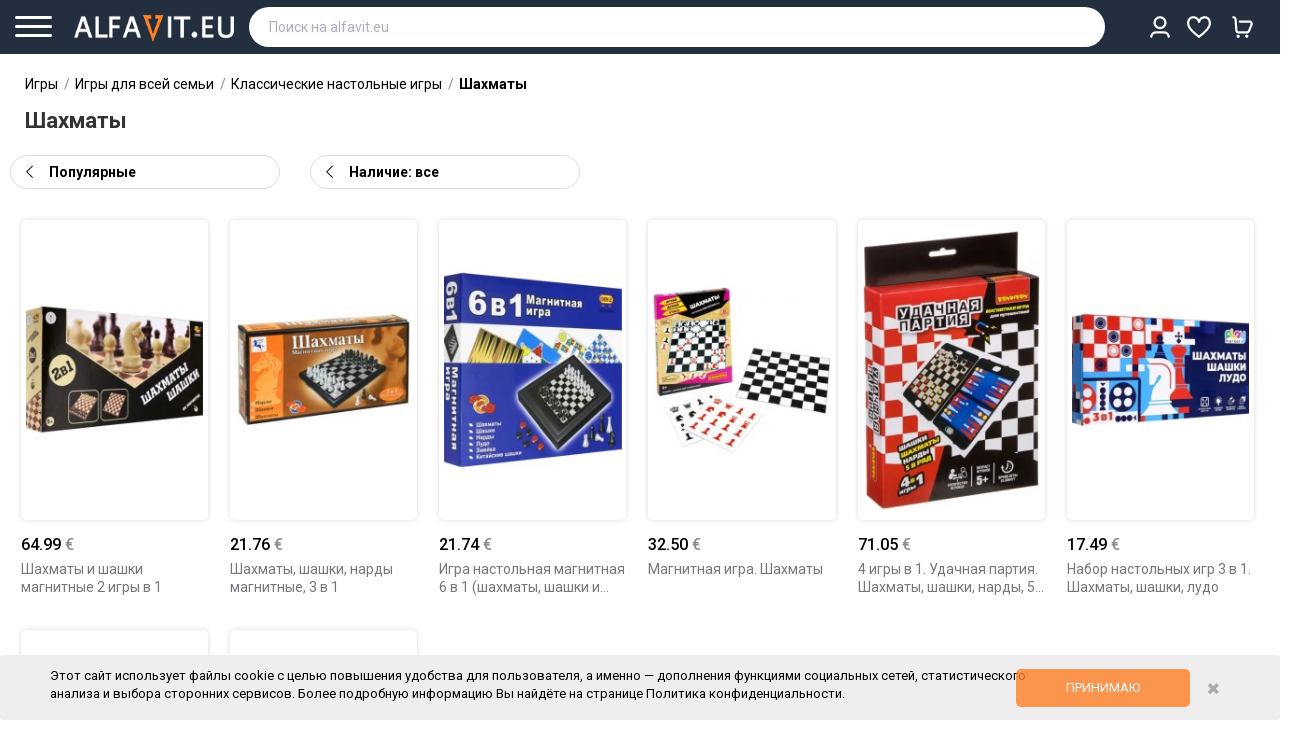

--- FILE ---
content_type: text/html; charset=utf-8
request_url: https://alfavit.eu/shahmaty-1800/
body_size: 28424
content:
<!DOCTYPE html>
<!--[if IE]><![endif]-->
<!--[if IE 8 ]><html dir="ltr" lang="ru" class="ie8"><![endif]-->
<!--[if IE 9 ]><html dir="ltr" lang="ru" class="ie9"><![endif]-->
<!--[if (gt IE 9)|!(IE)]><!-->
<html dir="ltr" lang="ru">
<!--<![endif]-->
<head>
    <meta name="facebook-domain-verification" content="nzapvc7ycwhbmg463urlq7725u0iom" />
    <meta http-equiv="ScreenOrientation" content="autoRotate:disabled">
    

    

<meta name="twitter:card" content="summary">
<meta name="twitter:site" content="@alfaviteu">
<meta name="twitter:title" content="Шахматы купить в Польше, Германии, странах ЕС">
<meta name="twitter:description" content="Шахматы по цене от 2.08 € в Польше, Германии и других странах Европы ☛Доставка от 2-х дней ☛Более 5 тыс игр для взрослых и детей ☛Онлайн заказ 24/7 ★★★Интернет-магазин AlfaVit.eu">
    <meta property="twitter:image" content="https://alfavit.eu/image/placeholder_og.png">
    

            <script>
            dataLayer = [];

            dataLayer.push({
                'event': 'view_item_list',
                'value': 264.8205,
                'items': [{'id':895062,'google_business_vertical':'retail'},{'id':895226,'google_business_vertical':'retail'},{'id':931715,'google_business_vertical':'retail'},{'id':819983,'google_business_vertical':'retail'},{'id':889847,'google_business_vertical':'retail'},{'id':952367,'google_business_vertical':'retail'},{'id':952243,'google_business_vertical':'retail'},{'id':978314,'google_business_vertical':'retail'}]
            });
        </script>
        <script>(function(w,d,s,l,i){w[l]=w[l]||[];w[l].push({'gtm.start':
    new Date().getTime(),event:'gtm.js'});var f=d.getElementsByTagName(s)[0],
    j=d.createElement(s),dl=l!='dataLayer'?'&l='+l:'';j.async=true;j.src=
    'https://www.googletagmanager.com/gtm.js?id='+i+dl;f.parentNode.insertBefore(j,f);
    })(window,document,'script','dataLayer','GTM-KF48DQV');</script>
    <meta charset="UTF-8" />
<meta name="viewport" content="width=device-width, initial-scale=1">
<meta http-equiv="X-UA-Compatible" content="IE=edge">
<title>Шахматы купить в Польше, Германии, странах ЕС | ALFAVIT.EU</title>

<base href="https://alfavit.eu/" />
<meta name="description" content="Шахматы по цене от 2.08 € в Польше, Германии и других странах Европы ☛Доставка от 2-х дней ☛Более 5 тыс игр для взрослых и детей ☛Онлайн заказ 24/7 ★★★Интернет-магазин AlfaVit.eu" />
<meta name="keywords" content="Шахматы Польша Германия Европа доставка интернет магазин" />

        
    <link href="catalog/view/javascript/icons/css/small.css" rel="stylesheet" type="text/css" />
    <link href="catalog/view/javascript/icons/css/all.css" rel="stylesheet" type="text/css" />
    <link href="catalog/view/javascript/font-awesome/css/font-awesome.min.css" rel="stylesheet" type="text/css" />
<script src="catalog/view/javascript/jquery/jquery-2.1.1.min.js" type="text/javascript"></script>
<!--<link href="catalog/view/javascript/bootstrap/css/bootstrap.min.css" rel="stylesheet" media="screen" />-->
<script src="catalog/view/javascript/bootstrap/js/bootstrap.min.js" type="text/javascript"></script>

<link href="//fonts.googleapis.com/css?family=Roboto:500,700,900,300,400" rel="stylesheet" type='text/css'>
<meta name="viewport" content="width=device-width, initial-scale=1.0, maximum-scale=1.0, user-scalable=no">
<link rel="stylesheet" type="text/css" href="catalog/view/javascript/jquery/magnific/magnific-popup.css" />
<link rel="stylesheet" type="text/css" href="catalog/view/theme/OPCADD043/stylesheet/megnor/custom.css" />
<link rel="stylesheet" type="text/css" href="catalog/view/theme/OPCADD043/stylesheet/megnor/bootstrap.min.css" />
<link rel="stylesheet" type="text/css" href="catalog/view/theme/OPCADD043/stylesheet/megnor/animate.css" />
<link rel="stylesheet" type="text/css" href="catalog/view/theme/OPCADD043/stylesheet/megnor/lightbox.css" />
    <link href="catalog/view/theme/OPCADD043/stylesheet/stylesheet.css?v=111222333122" rel="stylesheet" />
<script type="text/javascript" src="catalog/view/javascript/megnor/tabs.js"></script>

    <link rel="stylesheet" type="text/css" href="catalog/view/theme/OPCADD043/stylesheet/nice-select.css?v=12">
    <script type="text/javascript" src="catalog/view/javascript/jquery.nice-select.js"></script>

    <link rel="stylesheet" type="text/css" href="catalog/view/javascript/keyboard/keyboard.css" />
<script type="text/javascript" src="catalog/view/javascript/keyboard/keyboard.js"></script>

    

    <link href="catalog/view/avail/stylesheet/avail.css" rel="stylesheet">
<script src="catalog/view/avail/javascript/avail.js" type="text/javascript"></script>

<link href="catalog/view/javascript/slick/slick.css" type="text/css" rel="stylesheet" media="screen" />
<link href="catalog/view/javascript/slick/slick-theme.css" type="text/css" rel="stylesheet" media="screen" />
<script src="catalog/view/javascript/slick/slick.min.js" type="text/javascript"></script>
<link href="https://alfavit.eu/shahmaty-1800/" rel="canonical" />
<link href="https://alfavit.eu/image/catalog/alfavit_20.png" rel="icon" />
    




    
<meta name="facebook-domain-verification" content="ufde0b9u9mh57jnx0inbtg58avspt2" />
<!-- Megnor www.templatemela.com - Start -->
<script type="text/javascript" src="catalog/view/javascript/megnor/custom.js?v=29092023_1"></script>
<script type="text/javascript" src="catalog/view/javascript/megnor/jstree.min.js"></script>
<script type="text/javascript" src="catalog/view/javascript/megnor/megnor.min.js"></script>
<script type="text/javascript" src="catalog/view/javascript/megnor/jquery.custom.min.js"></script>
<script type="text/javascript" src="catalog/view/javascript/megnor/jquery.formalize.min.js"></script>
<script type="text/javascript" src="catalog/view/javascript/megnor/jquery.elevatezoom.min.js"></script>
<script type="text/javascript" src="catalog/view/javascript/megnor/bootstrap-notify.min.js"></script>
<script type="text/javascript" src="catalog/view/javascript/megnor/tabs.js"></script>
<script type="text/javascript" src="catalog/view/javascript/lightbox/lightbox-2.6.min.js"></script>
<!-- Megnor www.templatemela.com - End -->

        <script type="text/javascript" src="catalog/view/javascript/scroll/jquery.scrollbar.js"></script>
        <link rel="stylesheet" type="text/css" href="catalog/view/javascript/scroll/jquery.scrollbar.css" />



    <script src="catalog/view/javascript/common2.js?v=111222333122" type="text/javascript"></script>


        <script src="https://www.google.com/recaptcha/api.js?render=explicit&hl=ru" async defer></script>

<!-- ======= Quick view JS ========= -->
<script>

/*function quickbox(){
 if ($(window).width() > 767) {
        $('.quickview-button').magnificPopup({
            type:'iframe',
            delegate: 'a',
            preloader: true,
            tLoading: 'Loading image #%curr%...',
        });
 }
}
jQuery(document).ready(function() {quickbox();});
jQuery(window).resize(function() {quickbox();});
*/
</script>

        <!-- Meta Pixel Code -->
        <script>
            !function(f,b,e,v,n,t,s)
            {if(f.fbq)return;n=f.fbq=function(){n.callMethod?
                n.callMethod.apply(n,arguments):n.queue.push(arguments)};
                if(!f._fbq)f._fbq=n;n.push=n;n.loaded=!0;n.version='2.0';
                n.queue=[];t=b.createElement(e);t.async=!0;
                t.src=v;s=b.getElementsByTagName(e)[0];
                s.parentNode.insertBefore(t,s)}(window, document,'script',
                'https://connect.facebook.net/en_US/fbevents.js');
            fbq('init', '698790054790836');
            fbq('track', 'PageView');
        </script>
        <noscript><img height="1" width="1" style="display:none"
                       src="https://www.facebook.com/tr?id=698790054790836&ev=PageView&noscript=1"
            /></noscript>
        <!-- End Meta Pixel Code -->
    

<link rel="stylesheet" type="text/css" href="catalog/view/theme/default/stylesheet/sphinxAutocomplete.css">
				<script type="text/javascript">
    var selector = '#header_search';
    var catTitle = 'Categories';
    var prodTitle = 'Products';
    var viewAllTitle = 'View all';
    var noResTitle = 'Ничего не найдено';//'No results';

    var currentRequest = null; // Переменная для хранения текущего запроса

    $(document).ready(function() {

        /*$('#search input').focus(function() {
           $(".overlay--search").show()
        });
        $('#search input').focusout(function() {
           $(".overlay--search").hide()
        });*/
        if($('#search input').val()){
            $(".clear-search-input").show();
            $('#search .btn-search').show();
        }else{
            $(".clear-search-input").hide();
            $('#search .btn-search').hide();
        }
        // setTimeout(sphinxAutocomplete, 100);
        var timer = null;
        $('#header_search').click(function(e){
            sphinxAutocomplete();
        });
        $('#header_search').keydown(function(e){
            if(e.which==17||e.which==27){
                return false;
            }
            if(e.which==8&&!$(this).val()){
                return false;
            }
            if(e.which==40||e.which==38) {
                e.preventDefault();
            }else{
                clearTimeout(timer);

                // Отменяем предыдущий запрос, если он существует
                if (currentRequest !== null) {
                    currentRequest.abort();
                    currentRequest = null;
                }

                timer = setTimeout(function() {
                    currentRequest = sphinxAutocomplete(); // Предполагаем, что функция возвращает запрос
                }, 50);
            }
        });

    });

    $(document).on('click','.search-autocompiled',function(){
        $("#header_search").focus();
    });
    $(document).mouseup(function (e) {

        if (!$('.sphinxsearch').is(e.target) && $('.sphinxsearch').has(e.target).length === 0) {
            $('.sphinxsearch').hide();
            $(".overlay--search").hide()
            $('body').removeClass('disabled-scroll');
            $('#search input').removeClass('no-bottom-borders');
            return false;

        }

    });


    $(document).on('keyup','#header_search',function(e){
        if(e.which!=13&&e.which!=40&&e.which!=38){
            $(this).attr('default-query',$(this).val());
        }
    });
    jQuery.fn.scrollTo = function(elem) {
        $(this).scrollTop($(this).scrollTop() - $(this).offset().top + $(elem).offset().top);
        return this;
    };
    var CanShowUserResult = 0;
    /* $(document).on('keyup','#header_search',function(e){
         if(CanShowUserResult==1 || $(".sphinx-search-queries").length==0){
             $(".user-custom-search").html(`<div  class="sphinx-search-queries sphinx-search-row"><div class="sphinx-search-a search-icon"><a data-title="9785992234442" href="https://dev.alfavit.com/index.php?route=product/search&search=`+$(this).val()+`"><div class="product-search-title-text"><strong>`+$(this).val()+`</strong></div></a></div></div>`);
         }
     });*/
    $(document).on('keydown','#header_search',function(e){

        if(e.which==17||e.which==27){
            return false;
        }
        if(e.which==8&&!$(this).val()){
            return false;
        }
        let CantChangeText = 0;
        if($(this).val()){
            $(".clear-search-input").show();
            $('#search .btn-search').show();

            if(CanShowUserResult==1 || $(".sphinx-search-queries").length==0){
                $(".user-custom-search").html(`<div  class="sphinx-search-queries sphinx-search-row"><div class="sphinx-search-a search-icon"><a data-title="9785992234442" href="https://alfavit.eu/index.php?route=product/search&search=`+$(this).val()+`"><div class="product-search-title-text"><strong>`+$(this).val()+`</strong></div></a></div></div>`);
            }


        }else{
            $(".clear-search-input").show();
            $('#search .btn-search').show();
        }

        if(e.which==13){
            if($('.sphinxsearch .sphinx-search-row.focus').length){
                e.preventDefault();

                window.location=$('.sphinxsearch .sphinx-search-row.focus').find('a').attr('href');

                return false;
            }
        }
        if(e.which==40){
            if($(".search-autocompiled").length)
                $(".search-autocompiled").remove();
            // e.preventDefault();
            if(!$('.sphinxsearch .sphinx-search-row.focus').length){
                $('.sphinxsearch .sphinx-search-row').first().addClass('focus');
                $(".sphinxsearch").scrollTop(0);
            }else{
                var Current = $('.sphinxsearch .sphinx-search-row.focus');
                Current.removeClass('focus');
                // Current.next('.sphinx-search-row').addClass('focus');
                Current.nextAll('.sphinx-search-row').eq(0).addClass('focus');
                if(! Current.nextAll('.sphinx-search-row').eq(0).length){
                    if($(this).val()!=$(this).attr('default-query')){
                        $(this).val($(this).attr('default-query'));
                        CantChangeText=1;
                    }else{
                        $('.sphinxsearch .sphinx-search-row').first().addClass('focus');

                    }
                }
            }
            if(CantChangeText==0)
                $(this).val($('.sphinxsearch .sphinx-search-row.focus').find('a').attr('data-title'));
            $(".search-autocompiled").remove();



            if($('.sphinxsearch .sphinx-search-row.focus').length){

                console.log("ELEMENT "+$('.sphinxsearch .sphinx-search-row.focus').offset().top);
                console.log("HEIGHT "+$(".sphinxsearch").height());
                console.log("SCROLL "+$(".sphinxsearch").scrollTop());
                console.log("___");

                if($('.sphinxsearch .sphinx-search-row.focus').offset().top >= $(".sphinxsearch").height() && $(".sphinxsearch").scrollTop()==0){
                    $(".sphinxsearch").scrollTo($('.sphinxsearch .sphinx-search-row.focus'));
                }

                if($(".sphinxsearch").scrollTop()>=$(".sphinxsearch").height()-20&&$('.sphinxsearch .sphinx-search-row.focus').offset().top >= $(".sphinxsearch").height()){
                    $(".sphinxsearch").scrollTo($('.sphinxsearch .sphinx-search-row.focus'));
                }

                if(($('.sphinxsearch .sphinx-search-row.focus').offset().top >=$(".sphinxsearch").height()-20) && ($('.sphinxsearch .sphinx-search-row.focus').offset().top > $(".sphinxsearch").scrollTop()+40) ){
                    $(".sphinxsearch").scrollTo($('.sphinxsearch .sphinx-search-row.focus'));
                }
            }
        }

        if(e.which==38){
            if($(".search-autocompiled").length)
                $(".search-autocompiled").remove();
            //  e.preventDefault();
            if(!$('.sphinxsearch .sphinx-search-row.focus').length){
                $('.sphinxsearch .sphinx-search-row').last().addClass('focus');
                $(".sphinxsearch").scrollTop(0);
            }else{
                var Current = $('.sphinxsearch .sphinx-search-row.focus');
                Current.removeClass('focus');
                Current.prevAll('.sphinx-search-row').eq(0).addClass('focus');
                if(! Current.prevAll('.sphinx-search-row').eq(0).length){

                    if($(this).val()!=$(this).attr('default-query')){
                        $(this).val($(this).attr('default-query'));
                        CantChangeText=1;
                    }else{
                        $('.sphinxsearch .sphinx-search-row').last().addClass('focus');
                    }
                }

            }if(CantChangeText==0)
                $(this).val($('.sphinxsearch .sphinx-search-row.focus').find('a').attr('data-title'));

            if($('.sphinxsearch .sphinx-search-row.focus').length){


                console.log("ELEMENT "+$('.sphinxsearch .sphinx-search-row.focus').offset().top);
                console.log("HEIGHT "+$(".sphinxsearch").height());
                console.log("SCROLL "+$(".sphinxsearch").scrollTop());
                console.log("___");

                if($('.sphinxsearch .sphinx-search-row.focus').offset().top <= $(".sphinxsearch").height() && $(".sphinxsearch").scrollTop()==0){
                    $(".sphinxsearch").scrollTo($('.sphinxsearch .sphinx-search-row.focus'));
                }
                if($('.sphinxsearch .sphinx-search-row.focus').offset().top<=0){
                    $(".sphinxsearch").scrollTo($('.sphinxsearch .sphinx-search-row.focus'));
                }
            }

            // $(".sphinxsearch").scrollTo($('.sphinxsearch .sphinx-search-row.focus'));
        }



        //38 - top
        //40 - down
    });

    function sphinxAutocomplete() {
        /* if($(selector).val().length<3){
             return true;
         }*/
        if($(".search-autocompiled").length)
            $(".search-autocompiled").remove();
        if($(selector).val() == '') {
            $(".clear-search-input").hide();
            $('#search .btn-search').hide();
            //$('.sphinxsearch').hide();
            //$('#search input').removeClass('no-bottom-borders');
            //return false;
        }

        var request = $.ajax({
            url: 'https://alfavit.eu/index.php?route=extension/module/sphinxautocomplete&search=' + $(selector).val(),
            dataType: 'json',
            success: function(json) {

                if(json.queries.length==0&&json.qall.length==0){
                    CanShowUserResult = 1;
                }else{
                    CanShowUserResult = 0;
                }
                var html = '';
                if($(selector).val()&&CanShowUserResult==1 ){
                    html +=`<div class="user-custom-search"><div class="sphinx-search-queries sphinx-search-row"><div class="sphinx-search-a search-icon"><a data-title="9785992234442" href="https://alfavit.eu/index.php?route=product/search&search=`+$(selector).val()+`"><div class="product-search-title-text"><strong>`+$(selector).val()+`</strong></div></a></div></div></div>`;
                }else{
                    html +=`<div class="user-custom-search"></div>`;
                }


                //Categories
                if (json.categories.length) {
                    html += '<div class="categories"><span>'+catTitle+'</span>';
                    var categories = json.categories;
                    for (i = 0; i < categories.length; i++) {
                        html += '<a href="' + categories[i]['href'] + '">';
                        if(categories[i]['image'] != '') {
                            html += '<img src="' + categories[i]['image'] + '" />';
                        }
                        html += categories[i]['name'];
                        html += '<br />';
                        html += '</a>';
                    }
                    html += '</div>';
                }
                if (json.queries.length) {
                    html += '<div class="queries all-queries" style="margin-top: 0px;"><span style="font-weight: bold;">Вы искали</span></div>';
                    var categories = json.queries;
                    for (i = 0; i < categories.length; i++) {
                        var cleartitle = categories[i]['name'];
                        categories[i]['name'] = categories[i]['name'].toLowerCase();
                        categories[i]['name'] = categories[i]['name'].replace($(selector).val().toLowerCase(), ""+$(selector).val().toLowerCase()+"");
                        //categories[i]['name'] = categories[i]['name'].replace($(selector).val().toLowerCase(), "<strong>"+$(selector).val()+"</strong>");
                        categories[i]['name'] = highlightMatch(categories[i]['name'], $(selector).val());
                        categories[i]['name'] = categories[i]['name'].replace($(selector).val().charAt(0).toUpperCase(), "<b>"+$(selector).val().charAt(0).toUpperCase() +"</b>");

                        categories[i]['name']=  categories[i]['name'].replace("<b></b>(","");


                        html += '<div class="sphinx-search-queries sphinx-search-row ssh-history"><div class="sphinx-search-a"><a class="search-q" data-title="'+cleartitle+'" href="' + categories[i]['href'] + '">';

                        html += "<div class='product-search-title-text'>"+categories[i]['name']+"</div>";

                        html += '</a> <a class="clear-search-input" data-remove-search-query="'+ categories[i]['id'] +'" href="#"><i></i></a></div></div>';
                    }
                    html += '';
                }

                if (json.top.length&&$(selector).val().length<1) {
                    html += '<div class="queries all-queries" style="margin-top: 10px;"><span style="font-weight: bold;">Часто ищут</span></div>';
                    var categories = json.top;
                    for (i = 0; i < categories.length; i++) {
                        var cleartitle = categories[i]['name'];
                        categories[i]['name'] = categories[i]['name'].toLowerCase();
                        categories[i]['name'] = categories[i]['name'].replace($(selector).val().toLowerCase(), ""+$(selector).val().toLowerCase()+"");
                        categories[i]['name'] = highlightMatch(categories[i]['name'], $(selector).val());
                        //categories[i]['name'] = categories[i]['name'].replace($(selector).val().toLowerCase(), "<strong>"+$(selector).val()+"</strong>");
                        categories[i]['name'] = categories[i]['name'].replace($(selector).val().charAt(0).toUpperCase(), "<b>"+$(selector).val().charAt(0).toUpperCase() +"</b>");




                        html += '<div class="sphinx-search-queries sphinx-search-row ssh-history-top"><div class="sphinx-search-a"><a data-title="'+cleartitle+'" href="' + categories[i]['href'] + '">';

                        html += "<div class='product-search-title-text'>"+categories[i]['name']+"</div>";

                        html += '</a></div></div>';
                    }
                    html += '';
                }


                if (json.qall.length) {
                    html += '<div class="queries"></div>';
                    var categories = json.qall;
                    for (i = 0; i < categories.length; i++) {
                        var cleartitle = categories[i]['name'];
                        categories[i]['name'] = categories[i]['name'].toLowerCase();
                        categories[i]['name'] = categories[i]['name'].replace($(selector).val().toLowerCase(), ""+$(selector).val().toLowerCase()+"");
                        //categories[i]['name'] = categories[i]['name'].replace($(selector).val().toLowerCase(), "<strong>"+$(selector).val()+"</strong>");
                        categories[i]['name'] = highlightMatch(categories[i]['name'], $(selector).val());
                        categories[i]['name'] = categories[i]['name'].replace($(selector).val().charAt(0).toUpperCase(), "<b>"+$(selector).val().charAt(0).toUpperCase() +"</b>");




                        html += '<div class="sphinx-search-queries sphinx-search-row"><div class="sphinx-search-a search-icon"><a data-title="'+cleartitle+'" href="' + categories[i]['href'] + '">';

                        html += "<div class='product-search-title-text'>"+categories[i]['name']+"</div>";

                        html += '</a></div></div>';
                    }
                    html += '';
                }
                if (json.products.length) {
                    //  html += '<div class="products-row-line"></div>';
                }
                //Products
                if (json.products1) {
                    if (json.categories.length) { html += '<div class="products"><span>'+prodTitle+'</span>'; }
                    var products = json.products;


                    var titleHelp = products[0]['name'];
                    titleHelp = titleHelp.toLowerCase();

                    var StringValue = titleHelp.split(" ");
                    var ShorWord = false;
                    StringValue.forEach(function(item, i, arr) {
                        // console.log(item+"!"+$(selector).val().toLowerCase()+"!!!!"+item.indexOf($(selector).val().toLowerCase()));

                        if(item.indexOf($(selector).val().toLowerCase())>=0){
                            titleHelp = item;
                            ShorWord = true;

                        }
                        titleHelp = item;
                        ShorWord = true;
                    });
                    if(ShorWord==false)
                        titleHelp='';



                    titleHelp = titleHelp.replace($(selector).val().toLowerCase(), "<b>"+$(selector).val().toLowerCase()+"</b>");
                    titleHelp = titleHelp.replace($(selector).val(), "<b>"+$(selector).val()+"</b>");

                    $(".search-autocompiled").remove();
                    $("#search").append('<span class="search-autocompiled">'+titleHelp+'</span>');

                    //  html += "<div class='product-search-scroll'>";
                    for (i = 0; i < products.length; i++)
                    {
                        //console.log($(selector).val());
                        var cleartitle = products[i]['name'];
                        products[i]['name'] = products[i]['name'].toLowerCase();
                        products[i]['name'] = products[i]['name'].replace($(selector).val().toLowerCase(), ""+$(selector).val().toLowerCase()+"");
                        products[i]['name'] = products[i]['name'].replace($(selector).val().toLowerCase(), "<strong>"+$(selector).val()+"</strong>");
                        products[i]['name'] = products[i]['name'].replace($(selector).val().charAt(0).toUpperCase(), "<b>"+$(selector).val().charAt(0).toUpperCase() +"</b>");




                        /*   if(products[i]['quantity'] > 0) {
                               html += '<div class="sphinx-search-row"><span class="sphinx-search-a"><a data-title="'+cleartitle+'" href="' + products[i]['href'] + '">';
                               html += '<img src="' + products[i]['image'] + '" />';
                               html += '<div class="product-search-title">' + products[i]['name'] + '<div class="product-search-author">'+products[i]['caties']+', '+products[i]['attribute_date']+'</div></div>';//;
                               html += '<br />';
                               html += '</a></span><span class="sphinx-search-price">' + products[i]['taxprice'] + '</span> <span class="add-to-carts" onclick="cart.add(' + products[i]['pro_id'] + ');">Добавить товар<br/>в корзину</span></div>';
                           }else{*/
                        var Quant = '';//<span class="delivery-type-1">под заказ</span>
                        var DeliveryDay = '';
                        if(products[i]['quantity']>0){
                            DeliveryDay = products[i]['DeliveryD1'];
                        }
                        if(products[i]['quantity']==0){
                            DeliveryDay = products[i]['DeliveryD2'];
                        }
                        var Price = products[i]['taxprice'];

                        if(products[i]['DiscountPrice']!=0){
                            Price = "<b class='price1'>"+products[i]['DiscountPrice']+"</b><b class='price2'>"+products[i]['taxprice']+"</b>";
                        }


                        if(products[i]['quantity']>0){
                            Quant = '<span class="delivery-type-2">в наличии</span>';//<span class="delivery-type-2">в наличии</span>
                        }

                        let StatusClass = '';
                        if(parseInt(products[i]['status'])==0){

                            StatusClass = ' product-disabled ';
                        }

                        if(products[i]['quantity']==-1){
                            Price='';
                            Quant = '';//<span class="delivery-type-1">нет в продаже</span>
                        }
                        html += '<div class="sphinx-search-row '+StatusClass+'"><span class="sphinx-search-a"><a data-title="'+cleartitle+'" href="' + products[i]['href'] + '">';
                        html += '<img class="'+StatusClass+'" src="' + products[i]['image'] + '" />';
                        html += '<div class="product-search-title"><div class="product-search-title-text">' + products[i]['name'] + ''+Quant+'</div><div class="product-search-author">'+products[i]['caties']+', '+products[i]['attribute_date']+'</div>' +
                            '' +
                            '</div><div class="product-search-delivery"><div class="product-search-price">'+Price+'</div></div>';//<span>отправим ' + DeliveryDay + '</span>;
                        html += '<br />';
                        html += '</a></span><span class="sphinx-search-price">' + products[i]['taxprice'] + '</span> <span class="notify addtocarts btn11 btn-primary11 btn-lg11 btn-block11" data-productid="' + products[i]['pro_id'] + '" data-price="' + products[i]['price'] + '" data-name="' + products[i]['name'] + '">и</span></div>';//Сообщить о<br> поступлени
                        /*  }*/

                    }
                    if (json.categories.length) {  html += '</div>'; }
                    /*	html += '<div class="sphinx-viewall sphinx-search-row"><span class="sphinx-search-a"><a style="justify-content: center;" id="view-all" href="https://alfavit.eu/index.php?route=product/search&amp;search=' + encodeURIComponent($(selector).val()) + '">Смотреть все</a></span></div>';*/
                } else {
                    //html = '<div class="sphinx-viewall">'+noResTitle+'</div>';
                }



                //  html += "</div>";
                $('.sphinxsearch').remove();
                $(selector).after('<div class="sphinxsearch">'+ html +'</div>');
                $('.sphinxsearch').show();
                $(".overlay--search").show()
                $('body').addClass('disabled-scroll');
                $('#search input').addClass('no-bottom-borders');
            }
        });
        return request; // Возвращаем объект запроса

    }


    function highlightMatch(original, inputVal) {
        const normalize = str => str
            .toLowerCase()
            .replace(/[.,\/#!$%\^&\*;:{}=\-_`~()\[\]«»]/g, '') // убираем пунктуацию
            .replace(/\s+/g, ' ')                                // нормализуем пробелы
            .trim();

        const cleanInput = normalize(inputVal);

        let cleanText = '';
        const map = []; // каждый символ cleanText → index в original

        for (let i = 0; i < original.length; i++) {
            const ch = original[i];
            if (ch.match(/[^\s.,\/#!$%\^&\*;:{}=\-_`~()\[\]«»]/)) {
                cleanText += ch.toLowerCase();
                map.push(i);
            }
        }

        const matchIndex = cleanText.indexOf(cleanInput.replace(/\s+/g, ''));

        if (matchIndex === -1) return original;

        const start = map[matchIndex];
        const end = map[matchIndex + cleanInput.replace(/\s+/g, '').length - 1] + 1;

        return (
            original.slice(0, start) +
            '<strong>' +
            original.slice(start, end) +
            '</strong>' +
            original.slice(end)
        );
    }
</script>
<style>
    .sphinx-search-row.product-disabled .product-search-title{opacity: 0.7;}
    .sphinx-search-row.product-disabled img{
        filter: grayscale(100%);
        opacity: 0.7;
    }
</style>


<div class="overlay--search"></div>
<style>
    .overlay--search {
        display: none;
        z-index: 12;
        background: #242424;
        width: 100%;
        height: 100%;
        position: fixed;
        top: 54px;
        left: 0;
        opacity: .3 !important;
    }
    @media (min-width: 1200px) {
        .disabled-scroll header{
            padding-right: 30px;
        }
    }

    .disabled-scroll{
        overflow: hidden;
        height: 100vh;
        padding-right: 15px;
    }

    .user-custom-search .sphinx-search-row{
        padding: 0px;padding-top: 5px;
    }
</style>

</head>
<body class=" product-category-1800   layout-1">



<img height="1" width="1" style="display:none" alt="Facebook"
     src="https://www.facebook.com/tr?id=143741104295309&ev=PageView&noscript=1"
/>
<!-- Google Tag Manager (noscript) -->
<noscript><iframe src="https://www.googletagmanager.com/ns.html?id=GTM-KF48DQV"
                  height="0" width="0" style="display:none;visibility:hidden"></iframe></noscript>
<!-- End Google Tag Manager (noscript) -->
<div class="menu-shadow"></div>

<div class="header-fix-inner">

        <header><div class="header row">
                <div class="container">
            <div class="row-flex">
                <div class="btn-menu col-auto">
                    <div class="line"></div>
                    <div class="line small"></div>
                    <div class="line"></div>
                    <div class="text">меню</div>


                </div>




                <div class="header-logo col-auto">
                    <div id="logo">

                        <a href="https://alfavit.eu/"><img src="https://alfavit.eu/image/catalog/logo111.png" title="AlfaVit.eu" alt="AlfaVit.eu" class="img-responsive" /></a>





                    </div>
                </div>
                <div class="col-full"><nav class="nav-container" role="navigation">
	<div class="nav-inner row">



		<div class="header-cart col-xl-3 for-mobile">

			<div class="nav top-links">
				<div class="dropdown myaccount geo-location">
			  <span class="s-header-menu" style="display: none;">
		  			  United States
		  </span>



					<a style="display: none;" href="https://alfavit.eu/index.php?route=account/account"><div class="icon-user">

						</div><i class="fa fa-angle-down" aria-hidden="true"></i></a>

				</div>

				<div class="dropdown myaccount">




					<a href="/index.php?route=account/account" class="show-mobile-user-menu1" ><div class="icon-user icon-true">
															VS
													</div><i class="fa fa-angle-down" aria-hidden="true"></i></a>

					<div class="inner-mobile-s-header-menu">
			  <span class="s-header-menu">
		  			  Кабинет
		  </span>
					</div>

					<ul class="dropdown-menu dropdown-menu-right myaccount-menu mobile-user-menu">
													<li><a href="/index.php?route=checkout/cart"><i class="fal fa-shopping-cart"></i> Корзина <b><span class="cart-total-count"></span></b></a></li>
							<li class="form-wishlist"><a href="/index.php?route=account/wishlist"><i class="fa fa-heart-o" aria-hidden="true"></i> Избранное <b><span></span></b></a></li>


														<li class="geo-location" style="display: none;"><a href="javascript:void(0)"><i class="fa fa-map-marker"></i>  United States </a></li>
														<li class="client-login-link"><a href="#"><i class="fa fa-sign-in"></i>Вход/Регистрация<b></b></a></li>
											</ul>
				</div>
				<div class="lang-curr" style="display: none;"><div>
  <form action="https://alfavit.eu/index.php?route=common/currency/currency" method="post" enctype="multipart/form-data" id="form-currency">
  <div class="btn-group">
      <button class="btn btn-link dropdown-toggle valuta-select-eur" data-toggle="dropdown">
                         
       <strong class="strong-currency">€</strong>
                                                  
      <span class="hidden-xs hidden-sm hidden-md">Валюта</span><i class="fa fa-angle-down"></i></button>
      <ul class="dropdown-menu currency-menu">
                        <li>
          <button class="currency-select btn btn-link btn-block" type="button" name="CZK"> Kč</button>
        </li>
                                <li>
          <button class="currency-select btn btn-link btn-block" type="button" name="EUR">€</button>
        </li>
                                <li>
          <button class="currency-select btn btn-link btn-block" type="button" name="HUF">Ft</button>
        </li>
                                <li>
          <button class="currency-select btn btn-link btn-block" type="button" name="PLN">zł</button>
        </li>
                                <li>
          <button class="currency-select btn btn-link btn-block" type="button" name="USD">$</button>
        </li>
                    </ul>
  </div>
  <input type="hidden" name="code" value="" />
    <input type="hidden" name="redirect" value="https://alfavit.eu/shahmaty-1800" />
</form>
</div>
   <span class="s-header-menu">Валюта</span></div>

			</div>
			<div id="header-wish" class="btn-group btn-block">
				<button onclick="window.location='/index.php?route=account/wishlist'" type="button" class="dropdown-toggle form-wishlist"><span class="ds-wishlist"></span></button>

			</div>
			<div id="cart" class="btn-group btn-block"><span class="s-header-menu">Корзина</span>
  <button type="button"  class="dropdown-toggle"><i class="fal fa-shopping-cart"></i> <span id="cart-total" class="cart-total-count"></span></button>
<ul class="dropdown-menu pull-right cart-menu  cart-empty-dropdown " >
    <li>
    <p class="text-center">Здесь пока ничего нет!</p>
  </li>
  </ul>
</div>


		</div>



		<div class="header-search col-xs-12 col-md-10 col-sm-12 col-lg-10 col-xl-10"><div class="search"></div>


<div id="search" class="input-group searchtoggle">

  <input style="display: none;" type="text" id="" autocomplete="off" name="" value="" placeholder="Поиск на alfavit.eu" class=" form-control input-lg" />
  <input type="text" id="header_search" autocomplete="off" name="search" value="" placeholder="Поиск на alfavit.eu" class=" form-control input-lg" />
  <div class="clear-search-input"><i class="fa fa-times" aria-hidden="true"></i></div>
  <div class="btn-search">
    <button type="button"><i class="fa fa-search" aria-hidden="true"></i></button>
  </div>
</div>
</div>
		<div class="header-cart col-xl-1 for-desktop">
			<div  class="nav top-links">

				<div class="dropdown myaccount geo-location" >
			  <span class="s-header-menu" style="display: none;">
		  			  United States
		  </span>





				</div>







				<div class="dropdown myaccount">
			  <span class="s-header-menu">
		  			  Кабинет
		  </span>



					<a href="javascript:void(0)"   ><div class="icon-user icon-true">
															VS
													</div><i class="fa fa-angle-down" aria-hidden="true"></i>

						<span class="message-unread-icon"     style="display: none" >!</span>

					</a>
											<ul class="dropdown-menu dropdown-menu-right myaccount-menu">
							<li><a href="#" onclick="$('.header-site-settings').click();return false;"><i class="svg-icon" ><svg data-v-2d929212="" class="icon"><use data-v-2d929212="" xlink:href="#is-options"><symbol id="is-options" width="20" height="20" viewBox="0 0 20 20" fill="none" xmlns="http://www.w3.org/2000/svg"><path d="M19.32 7.55L17.43 6.92L18.32 5.14C18.4102 4.95369 18.4404 4.74397 18.4064 4.53978C18.3723 4.33558 18.2758 4.14699 18.13 4L16 1.87C15.8522 1.72209 15.6618 1.62421 15.4555 1.59013C15.2493 1.55605 15.0375 1.58748 14.85 1.68L13.07 2.57L12.44 0.680003C12.3735 0.482996 12.2472 0.311629 12.0787 0.189751C11.9102 0.0678737 11.7079 0.00154767 11.5 3.33354e-06H8.5C8.29036 -0.000537828 8.08585 0.0648223 7.91537 0.186845C7.7449 0.308868 7.61709 0.481382 7.55 0.680003L6.92 2.57L5.14 1.68C4.95369 1.58978 4.74397 1.55961 4.53978 1.59364C4.33558 1.62767 4.14699 1.72423 4 1.87L1.87 4C1.72209 4.14777 1.62421 4.33818 1.59013 4.54446C1.55605 4.75074 1.58748 4.96251 1.68 5.15L2.57 6.93L0.680003 7.56C0.482996 7.62654 0.311629 7.75283 0.189751 7.92131C0.0678737 8.08979 0.00154767 8.29207 3.33354e-06 8.5V11.5C-0.000537828 11.7096 0.0648223 11.9142 0.186845 12.0846C0.308868 12.2551 0.481382 12.3829 0.680003 12.45L2.57 13.08L1.68 14.86C1.58978 15.0463 1.55961 15.256 1.59364 15.4602C1.62767 15.6644 1.72423 15.853 1.87 16L4 18.13C4.14777 18.2779 4.33818 18.3758 4.54446 18.4099C4.75074 18.444 4.96251 18.4125 5.15 18.32L6.93 17.43L7.56 19.32C7.62709 19.5186 7.7549 19.6911 7.92537 19.8132C8.09585 19.9352 8.30036 20.0005 8.51 20H11.51C11.7196 20.0005 11.9242 19.9352 12.0946 19.8132C12.2651 19.6911 12.3929 19.5186 12.46 19.32L13.09 17.43L14.87 18.32C15.0551 18.4079 15.2628 18.4369 15.4649 18.4029C15.667 18.3689 15.8538 18.2737 16 18.13L18.13 16C18.2779 15.8522 18.3758 15.6618 18.4099 15.4555C18.444 15.2493 18.4125 15.0375 18.32 14.85L17.43 13.07L19.32 12.44C19.517 12.3735 19.6884 12.2472 19.8103 12.0787C19.9321 11.9102 19.9985 11.7079 20 11.5V8.5C20.0005 8.29036 19.9352 8.08585 19.8132 7.91537C19.6911 7.7449 19.5186 7.61709 19.32 7.55ZM18 10.78L16.8 11.18C16.5241 11.2695 16.2709 11.418 16.0581 11.6151C15.8452 11.8122 15.6778 12.0533 15.5675 12.3216C15.4571 12.5899 15.4064 12.879 15.419 13.1688C15.4315 13.4586 15.5069 13.7422 15.64 14L16.21 15.14L15.11 16.24L14 15.64C13.7436 15.5122 13.4627 15.4411 13.1763 15.4313C12.89 15.4215 12.6049 15.4734 12.3403 15.5834C12.0758 15.6934 11.8379 15.8589 11.6429 16.0688C11.4479 16.2787 11.3003 16.5281 11.21 16.8L10.81 18H9.22L8.82 16.8C8.73049 16.5241 8.58203 16.2709 8.3849 16.0581C8.18778 15.8452 7.94671 15.6778 7.67842 15.5675C7.41014 15.4571 7.12105 15.4064 6.83123 15.419C6.5414 15.4315 6.25777 15.5069 6 15.64L4.86 16.21L3.76 15.11L4.36 14C4.4931 13.7422 4.56852 13.4586 4.58105 13.1688C4.59358 12.879 4.5429 12.5899 4.43254 12.3216C4.32218 12.0533 4.15478 11.8122 3.94195 11.6151C3.72912 11.418 3.47595 11.2695 3.2 11.18L2 10.78V9.22L3.2 8.82C3.47595 8.73049 3.72912 8.58203 3.94195 8.3849C4.15478 8.18778 4.32218 7.94671 4.43254 7.67842C4.5429 7.41014 4.59358 7.12105 4.58105 6.83123C4.56852 6.5414 4.4931 6.25777 4.36 6L3.79 4.89L4.89 3.79L6 4.36C6.25777 4.4931 6.5414 4.56852 6.83123 4.58105C7.12105 4.59358 7.41014 4.5429 7.67842 4.43254C7.94671 4.32218 8.18778 4.15478 8.3849 3.94195C8.58203 3.72912 8.73049 3.47595 8.82 3.2L9.22 2H10.78L11.18 3.2C11.2695 3.47595 11.418 3.72912 11.6151 3.94195C11.8122 4.15478 12.0533 4.32218 12.3216 4.43254C12.5899 4.5429 12.879 4.59358 13.1688 4.58105C13.4586 4.56852 13.7422 4.4931 14 4.36L15.14 3.79L16.24 4.89L15.64 6C15.5122 6.25645 15.4411 6.53735 15.4313 6.82369C15.4215 7.11003 15.4734 7.39513 15.5834 7.65969C15.6934 7.92424 15.8589 8.16207 16.0688 8.35708C16.2787 8.5521 16.5281 8.69973 16.8 8.79L18 9.19V10.78ZM10 6C9.20888 6 8.43552 6.2346 7.77772 6.67413C7.11993 7.11365 6.60724 7.73836 6.30448 8.46927C6.00173 9.20017 5.92252 10.0044 6.07686 10.7804C6.2312 11.5563 6.61217 12.269 7.17158 12.8284C7.73099 13.3878 8.44372 13.7688 9.21964 13.9231C9.99557 14.0775 10.7998 13.9983 11.5307 13.6955C12.2616 13.3928 12.8864 12.8801 13.3259 12.2223C13.7654 11.5645 14 10.7911 14 10C14 8.93914 13.5786 7.92172 12.8284 7.17158C12.0783 6.42143 11.0609 6 10 6ZM10 12C9.60444 12 9.21776 11.8827 8.88886 11.6629C8.55996 11.4432 8.30362 11.1308 8.15224 10.7654C8.00087 10.3999 7.96126 9.99778 8.03843 9.60982C8.1156 9.22186 8.30608 8.86549 8.58579 8.58579C8.86549 8.30608 9.22186 8.1156 9.60982 8.03843C9.99778 7.96126 10.3999 8.00087 10.7654 8.15224C11.1308 8.30362 11.4432 8.55996 11.6629 8.88886C11.8827 9.21776 12 9.60444 12 10C12 10.5304 11.7893 11.0391 11.4142 11.4142C11.0391 11.7893 10.5304 12 10 12Z" fill="currentColor"></path></symbol></use></svg></i> Настройки</a> </li>



							<li class="client-login-link" ><a href=""><i class="svg-icon"><svg data-v-2d929212="" class="icon"><use data-v-2d929212="" xlink:href="#is-exit"><symbol id="is-exit" width="24" height="24" viewBox="0 0 24 24" fill="none" xmlns="http://www.w3.org/2000/svg"><path d="M0 10C0 10.2652 0.105357 10.5196 0.292893 10.7071C0.48043 10.8946 0.734784 11 1 11H8.59L6.29 13.29C6.19627 13.383 6.12188 13.4936 6.07111 13.6154C6.02034 13.7373 5.9942 13.868 5.9942 14C5.9942 14.132 6.02034 14.2627 6.07111 14.3846C6.12188 14.5064 6.19627 14.617 6.29 14.71C6.38296 14.8037 6.49356 14.8781 6.61542 14.9289C6.73728 14.9797 6.86799 15.0058 7 15.0058C7.13201 15.0058 7.26272 14.9797 7.38458 14.9289C7.50644 14.8781 7.61704 14.8037 7.71 14.71L11.71 10.71C11.801 10.6149 11.8724 10.5028 11.92 10.38C12.02 10.1365 12.02 9.86346 11.92 9.62C11.8724 9.49725 11.801 9.3851 11.71 9.29L7.71 5.29C7.61676 5.19676 7.50607 5.1228 7.38425 5.07234C7.26243 5.02188 7.13186 4.99591 7 4.99591C6.86814 4.99591 6.73757 5.02188 6.61575 5.07234C6.49393 5.1228 6.38324 5.19676 6.29 5.29C6.19676 5.38324 6.1228 5.49393 6.07234 5.61575C6.02188 5.73757 5.99591 5.86814 5.99591 6C5.99591 6.13186 6.02188 6.26243 6.07234 6.38425C6.1228 6.50607 6.19676 6.61676 6.29 6.71L8.59 9H1C0.734784 9 0.48043 9.10536 0.292893 9.29289C0.105357 9.48043 0 9.73478 0 10ZM13 0H3C2.20435 0 1.44129 0.316071 0.87868 0.87868C0.316071 1.44129 0 2.20435 0 3V6C0 6.26522 0.105357 6.51957 0.292893 6.70711C0.48043 6.89464 0.734784 7 1 7C1.26522 7 1.51957 6.89464 1.70711 6.70711C1.89464 6.51957 2 6.26522 2 6V3C2 2.73478 2.10536 2.48043 2.29289 2.29289C2.48043 2.10536 2.73478 2 3 2H13C13.2652 2 13.5196 2.10536 13.7071 2.29289C13.8946 2.48043 14 2.73478 14 3V17C14 17.2652 13.8946 17.5196 13.7071 17.7071C13.5196 17.8946 13.2652 18 13 18H3C2.73478 18 2.48043 17.8946 2.29289 17.7071C2.10536 17.5196 2 17.2652 2 17V14C2 13.7348 1.89464 13.4804 1.70711 13.2929C1.51957 13.1054 1.26522 13 1 13C0.734784 13 0.48043 13.1054 0.292893 13.2929C0.105357 13.4804 0 13.7348 0 14V17C0 17.7956 0.316071 18.5587 0.87868 19.1213C1.44129 19.6839 2.20435 20 3 20H13C13.7956 20 14.5587 19.6839 15.1213 19.1213C15.6839 18.5587 16 17.7956 16 17V3C16 2.20435 15.6839 1.44129 15.1213 0.87868C14.5587 0.316071 13.7956 0 13 0Z" fill="currentColor"></path></symbol></use></svg></i> Вход / Регистрация</a></li>
						</ul>
															</div>
				<div class="lang-curr" style="display: none;"><div>
  <form action="https://alfavit.eu/index.php?route=common/currency/currency" method="post" enctype="multipart/form-data" id="form-currency">
  <div class="btn-group">
      <button class="btn btn-link dropdown-toggle valuta-select-eur" data-toggle="dropdown">
                         
       <strong class="strong-currency">€</strong>
                                                  
      <span class="hidden-xs hidden-sm hidden-md">Валюта</span><i class="fa fa-angle-down"></i></button>
      <ul class="dropdown-menu currency-menu">
                        <li>
          <button class="currency-select btn btn-link btn-block" type="button" name="CZK"> Kč</button>
        </li>
                                <li>
          <button class="currency-select btn btn-link btn-block" type="button" name="EUR">€</button>
        </li>
                                <li>
          <button class="currency-select btn btn-link btn-block" type="button" name="HUF">Ft</button>
        </li>
                                <li>
          <button class="currency-select btn btn-link btn-block" type="button" name="PLN">zł</button>
        </li>
                                <li>
          <button class="currency-select btn btn-link btn-block" type="button" name="USD">$</button>
        </li>
                    </ul>
  </div>
  <input type="hidden" name="code" value="" />
    <input type="hidden" name="redirect" value="https://alfavit.eu/shahmaty-1800" />
</form>
</div>
   <span class="s-header-menu">Валюта</span></div>

			</div>

			<div id="header-wish" class="btn-group btn-block">
				<button onclick="window.location='/index.php?route=account/wishlist'" type="button" class="dropdown-toggle form-wishlist"><span class="ds-wishlist"></span></button>

			</div>

			<div id="cart" class="btn-group btn-block"><span class="s-header-menu">Корзина</span>
  <button type="button"  class="dropdown-toggle"><i class="fal fa-shopping-cart"></i> <span id="cart-total" class="cart-total-count"></span></button>
<ul class="dropdown-menu pull-right cart-menu  cart-empty-dropdown " >
    <li>
    <p class="text-center">Здесь пока ничего нет!</p>
  </li>
  </ul>
</div>
</div>
	</div>
</nav>



	<div class="ovl-pop-up overlay-location" style="display: none;"></div>
	<div class="full-popup popup-location"  style="display: none;">
		<div class="pl-title">Выберите ваше местоположение <i onclick="$('.overlay-location').hide();$('.popup-location').hide();" class="fa fa-times" aria-hidden="true"></i></div>
		<div class="pl-content">

			<span>Варианты, стоимость и скорость доставки могут<br/>отличаться от страны</span>
			
			<div class="pl-select-country">
				<select name="country_id_location" id="input-payment-country-location" autocomplete="off" class="form-control style-option-2">

											<option data-phone-code="+355" value="2" >Albania</option>
											<option data-phone-code="+213" value="3" >Algeria</option>
											<option data-phone-code="+54" value="10" >Argentina</option>
											<option data-phone-code="+374" value="11" >Armenia</option>
											<option data-phone-code="+61" value="13" >Australia</option>
											<option data-phone-code="+43" value="14" >Austria</option>
											<option data-phone-code="+994" value="15" >Azerbaijan</option>
											<option data-phone-code="+880" value="18" >Bangladesh</option>
											<option data-phone-code="+375" value="20" >Belarus</option>
											<option data-phone-code="+32" value="21" >Belgium</option>
											<option data-phone-code="+591" value="26" >Bolivia</option>
											<option data-phone-code="+387" value="27" >Bosnia and Herzegovina</option>
											<option data-phone-code="+55" value="30" >Brazil</option>
											<option data-phone-code="+359" value="33" >Bulgaria</option>
											<option data-phone-code="+855" value="36" >Cambodia</option>
											<option data-phone-code="+1" value="38" >Canada</option>
											<option data-phone-code="+56" value="43" >Chile</option>
											<option data-phone-code="+86" value="44" >China</option>
											<option data-phone-code="+57" value="47" >Colombia</option>
											<option data-phone-code="+506" value="51" >Costa Rica</option>
											<option data-phone-code="+385" value="53" >Croatia</option>
											<option data-phone-code="+357" value="55" >Cyprus</option>
											<option data-phone-code="+420" value="56" >Czech Republic</option>
											<option data-phone-code="+45" value="57" >Denmark</option>
											<option data-phone-code="+1" value="60" >Dominican Republic</option>
											<option data-phone-code="+593" value="62" >Ecuador</option>
											<option data-phone-code="+20" value="63" >Egypt</option>
											<option data-phone-code="+372" value="67" >Estonia</option>
											<option data-phone-code="+251" value="68" >Ethiopia</option>
											<option data-phone-code="+358" value="72" >Finland</option>
											<option data-phone-code="+33" value="74" >France</option>
											<option data-phone-code="+995" value="80" >Georgia</option>
											<option data-phone-code="+49" value="81" >Germany</option>
											<option data-phone-code="+233" value="82" >Ghana</option>
											<option data-phone-code="+30" value="84" >Greece</option>
											<option data-phone-code="+504" value="95" >Honduras</option>
											<option data-phone-code="+852" value="96" >Hong Kong</option>
											<option data-phone-code="+36" value="97" >Hungary</option>
											<option data-phone-code="+354" value="98" >Iceland</option>
											<option data-phone-code="+91" value="99" >India</option>
											<option data-phone-code="+62" value="100" >Indonesia</option>
											<option data-phone-code="+964" value="102" >Iraq</option>
											<option data-phone-code="+353" value="103" >Ireland</option>
											<option data-phone-code="+972" value="104" >Israel</option>
											<option data-phone-code="+39" value="105" >Italy</option>
											<option data-phone-code="+81" value="107" >Japan</option>
											<option data-phone-code="+962" value="108" >Jordan</option>
											<option data-phone-code="+7" value="109" >Kazakhstan</option>
											<option data-phone-code="+254" value="110" >Kenya</option>
											<option data-phone-code="+383" value="253" >Kosovo, Republic of</option>
											<option data-phone-code="+965" value="114" >Kuwait</option>
											<option data-phone-code="+996" value="115" >Kyrgyzstan</option>
											<option data-phone-code="+371" value="117" >Latvia</option>
											<option data-phone-code="+961" value="118" >Lebanon</option>
											<option data-phone-code="+423" value="122" >Liechtenstein</option>
											<option data-phone-code="+370" value="123" >Lithuania</option>
											<option data-phone-code="+352" value="124" >Luxembourg</option>
											<option data-phone-code="+60" value="129" >Malaysia</option>
											<option data-phone-code="+356" value="132" >Malta</option>
											<option data-phone-code="+212" value="138" >Mexico</option>
											<option data-phone-code="+373" value="140" >Moldova, Republic of</option>
											<option data-phone-code="+377" value="141" >Monaco</option>
											<option data-phone-code="+976" value="142" >Mongolia</option>
											<option data-phone-code="+382" value="242" >Montenegro</option>
											<option data-phone-code="+212" value="144" >Morocco</option>
											<option data-phone-code="+31" value="150" >Netherlands</option>
											<option data-phone-code="+64" value="153" >New Zealand</option>
											<option data-phone-code="+47" value="160" >Norway</option>
											<option data-phone-code="+51" value="167" >Peru</option>
											<option data-phone-code="+63" value="168" >Philippines</option>
											<option data-phone-code="+48" value="170" >Poland</option>
											<option data-phone-code="+351" value="171" >Portugal</option>
											<option data-phone-code="+974" value="173" >Qatar</option>
											<option data-phone-code="+40" value="175" >Romania</option>
											<option data-phone-code="+966" value="184" >Saudi Arabia</option>
											<option data-phone-code="+381" value="243" >Serbia</option>
											<option data-phone-code="+65" value="188" >Singapore</option>
											<option data-phone-code="+421" value="189" >Slovakia</option>
											<option data-phone-code="+386" value="190" >Slovenia</option>
											<option data-phone-code="+82" value="113" >South Korea</option>
											<option data-phone-code="+34" value="195" >Spain</option>
											<option data-phone-code="+94" value="196" >Sri Lanka</option>
											<option data-phone-code="+46" value="203" >Sweden</option>
											<option data-phone-code="+41" value="204" >Switzerland</option>
											<option data-phone-code="+886" value="206" >Taiwan</option>
											<option data-phone-code="+992" value="207" >Tajikistan</option>
											<option data-phone-code="+66" value="209" >Thailand</option>
											<option data-phone-code="+90" value="215" >Turkey</option>
											<option data-phone-code="+993" value="216" >Turkmenistan</option>
											<option data-phone-code="+971" value="221" >United Arab Emirates</option>
											<option data-phone-code="+44" value="222" >United Kingdom</option>
											<option data-phone-code="+1" value="223" selected>United States</option>
											<option data-phone-code="+998" value="226" >Uzbekistan</option>
											<option data-phone-code="+58" value="229" >Venezuela</option>
											<option data-phone-code="+84" value="230" >Viet Nam</option>
									</select>
			</div>




		</div>
		<div class="pl-bottom"><a href="javascript:void(0)">Готово</a></div>

	</div>



<div class="ovl-pop-up overlay-currency" style="display: none;"></div>
<div class="full-popup popup-currency"  style="display: none;">
	<div class="pl-title">Выберите валюту <i onclick="$('.overlay-currency').hide();$('.popup-currency').hide();" class="fa fa-times" aria-hidden="true"></i></div>
	<div class="pl-content">




		<div class="pl-select-country">
			<select name="currency_id_location" id="input-payment-country-currency" autocomplete="off" class="form-control style-option-2">

				<option value="EUR" selected>€ евро</option>
				<option value="PLN" >zł польский злотый</option>

			</select>
		</div>



	</div>
	<div class="pl-bottom"><a href="javascript:void(0)">Готово</a></div>

</div>






<div class="ovl-pop-up overlay-userlogin-1" style="display: none;"></div>
<div class="full-popup popup-userlogin-1"  style="display: none;">




	<div class="pl-content login-register-form user-form-login-reg">

		<i onclick="$('.overlay-userlogin-1').hide();$('.popup-userlogin-1').hide();" class="fa fa-times" aria-hidden="true"></i>


		<b><span data-pp-login="1" class="active">Вход</span></b>

		<form action="" method="post" enctype="multipart/form-data">
			<div class="form-group">
				<label class="control-label" for="input-email">E-Mail</label>
				<input type="text" name="email" value="" placeholder="example@example.com" id="login-email-login" class="form-control">
				<div class="text-danger cart-login-popup-3 error-popup-login" style="display: none;"></div>
			</div>
			<div class="form-group">
				<label class="control-label" for="input-password">Пароль</label>
				<input type="password" name="password" value="" placeholder="" id="login-password-login" class="form-control"><i class="show-pass fa fa-eye" aria-hidden="true"></i>


				<div class="text-danger cart-login-popup-1 error-popup-login" style="display: none;">Не правильно заполнены поле E-mail и/или пароль!</div>


				<div class="text-danger cart-login-popup-2 error-popup-login" style="color:green!important;display: none;"><i class="fa fa-check-circle" aria-hidden="true"></i> Ссылка на восстановление выслана вам на E-mail!</div>


			</div>

			<input type="hidden" name="redirect" value="/checkout">
			<div class="button-reset-password-link">
				<a class="btn-primary send-reset-password send-reset-password-2" href="#">Забыли пароль?</a>
			</div>



			<div class="user-auth-bottom">

				<div class="user-auth-bottom-socials">
					<input type="button" value="Войти" class="btn btn-primary cart-login-send-2">
					<a href="/index.php?route=account/auth/googleauth"><i>
							<svg width="46px" height="46px" viewBox="0 0 46 46" version="1.1" xmlns="http://www.w3.org/2000/svg" xmlns:xlink="http://www.w3.org/1999/xlink" xmlns:sketch="http://www.bohemiancoding.com/sketch/ns">

								<g id="Google-Button" stroke="none" stroke-width="1" fill="none" fill-rule="evenodd" sketch:type="MSPage">
									<g id="9-PATCH" sketch:type="MSArtboardGroup" transform="translate(-608.000000, -160.000000)"></g>
									<g id="btn_google_light_normal" sketch:type="MSArtboardGroup" transform="translate(-1.000000, -1.000000)">
										<g id="button" sketch:type="MSLayerGroup" transform="translate(4.000000, 4.000000)" filter="url(#filter-1)">
											<g id="button-bg">
												<use fill="#FFFFFF" fill-rule="evenodd" sketch:type="MSShapeGroup" xlink:href="#path-2"></use>
												<use fill="none" xlink:href="#path-2"></use>
												<use fill="none" xlink:href="#path-2"></use>
												<use fill="none" xlink:href="#path-2"></use>
											</g>
										</g>
										<g id="logo_googleg_48dp" sketch:type="MSLayerGroup" transform="translate(15.000000, 15.000000)">
											<path d="M17.64,9.20454545 C17.64,8.56636364 17.5827273,7.95272727 17.4763636,7.36363636 L9,7.36363636 L9,10.845 L13.8436364,10.845 C13.635,11.97 13.0009091,12.9231818 12.0477273,13.5613636 L12.0477273,15.8195455 L14.9563636,15.8195455 C16.6581818,14.2527273 17.64,11.9454545 17.64,9.20454545 L17.64,9.20454545 Z" id="Shape" fill="#4285F4" sketch:type="MSShapeGroup"></path>
											<path d="M9,18 C11.43,18 13.4672727,17.1940909 14.9563636,15.8195455 L12.0477273,13.5613636 C11.2418182,14.1013636 10.2109091,14.4204545 9,14.4204545 C6.65590909,14.4204545 4.67181818,12.8372727 3.96409091,10.71 L0.957272727,10.71 L0.957272727,13.0418182 C2.43818182,15.9831818 5.48181818,18 9,18 L9,18 Z" id="Shape" fill="#34A853" sketch:type="MSShapeGroup"></path>
											<path d="M3.96409091,10.71 C3.78409091,10.17 3.68181818,9.59318182 3.68181818,9 C3.68181818,8.40681818 3.78409091,7.83 3.96409091,7.29 L3.96409091,4.95818182 L0.957272727,4.95818182 C0.347727273,6.17318182 0,7.54772727 0,9 C0,10.4522727 0.347727273,11.8268182 0.957272727,13.0418182 L3.96409091,10.71 L3.96409091,10.71 Z" id="Shape" fill="#FBBC05" sketch:type="MSShapeGroup"></path>
											<path d="M9,3.57954545 C10.3213636,3.57954545 11.5077273,4.03363636 12.4404545,4.92545455 L15.0218182,2.34409091 C13.4631818,0.891818182 11.4259091,0 9,0 C5.48181818,0 2.43818182,2.01681818 0.957272727,4.95818182 L3.96409091,7.29 C4.67181818,5.16272727 6.65590909,3.57954545 9,3.57954545 L9,3.57954545 Z" id="Shape" fill="#EA4335" sketch:type="MSShapeGroup"></path>
											<path d="M0,0 L18,0 L18,18 L0,18 L0,0 Z" id="Shape" sketch:type="MSShapeGroup"></path>
										</g>
										<g id="handles_square" sketch:type="MSLayerGroup"></g>
									</g>
								</g>
							</svg></i>
													Войти
											</a>

									</div>


			</div>
			<div class="form-login-or"><span>или</span></div>
			<div class="user-auth-bottom">
				<input type="button" value="Зарегистрироваться" class="btn btn-primary cart-login-send-3">


			</div>



		</form>


		







	</div>

</div>


<div class="ovl-pop-up overlay-userlogin-2" style="display: none;"></div>
<div class="full-popup popup-userlogin-2"  style="display: none;">




	<div class="pl-content login-register-form user-form-login-reg">

		<i onclick="$('.overlay-userlogin-2').hide();$('.popup-userlogin-2').hide();" class="fa fa-times" aria-hidden="true"></i>

		<div class="user-form-forgot-password">


			<b><span data-pp-login="1" >Вход</span><span data-pp-registration="1">Регистрация</span><span data-pp-reset="1" class="active">Забыли пароль?</span></b>

			<p style="color:#000;">Введите адрес электронной почты, связанной с вашей учетной записью</p>

			<form  method="post" enctype="multipart/form-data" id="client-user-forgot">

				<div class="form-group required">
					<label class="control-label" for="input-email">E-mail</label>
					<input type="text" name="forgot-email" value="" placeholder="example@example.com" id="input-email" class="form-control" />

					<div class="text-danger error-popup-login login-error">E-Mail адрес не найден, проверьте и попробуйте еще раз!</div>
					<div class="text-danger error-popup-login forgot-send" style="color:green!important;font-weight: bold;">Ссылка на восстановление выслана вам на E-mail!</div>
				</div>
				<p>Для восстановления пароля перейдите по ссылке, которая будет выслана на указанный Вами e-mail</p>



				<div class="need-validation">«<span>*</span>» - поля, обязательные для заполнения</div>
				<div class="user-auth-bottom">
					<a href="#" style="opacity: 0;"></a>
					<input type="submit" value="Продолжить" class="btn btn-primary" />
				</div>

			</form>
		</div>








	</div>

</div>


<div class="ovl-pop-up overlay-userlogin-3" style="display: none;"></div>
<div class="full-popup popup-userlogin-3"  style="display: none;">




	<div class="pl-content login-register-form user-form-login-reg">

		<i onclick="$('.overlay-userlogin-3').hide();$('.popup-userlogin-3').hide();" class="fa fa-times" aria-hidden="true"></i>


		<b><span data-pp-reset="1" class="active">Изменить пароль</span></b>

		<form  method="post" enctype="multipart/form-data" id="client-user-reset">

			<div class="form-group">
				<label class="control-label" for="input-password">Новый пароль</label>
				<input type="password" name="reset-password" value="" placeholder="" id="input-password" class="form-control" /><i class="show-pass fa fa-eye" aria-hidden="true"></i>



			</div>
			<div class="form-group">
				<label class="control-label" for="input-password">Подтверждение пароля</label>
				<input type="password" name="reset-password2" value="" placeholder="" id="input-password" class="form-control" /><i class="show-pass fa fa-eye" aria-hidden="true"></i>


				<div class="text-danger error-popup-login password-error">Пароли не совпадают!</div>

			</div>




			<div class="user-auth-bottom">
				<a href="#" style="opacity: 0;"></a>
				<input type="submit" value="Продолжить" class="btn btn-primary" style="border-radius: 5px;"/>
			</div>

		</form>








	</div>

</div>


<div class="ovl-pop-up overlay-userlogin-4" style="display: none;"></div>
<div class="full-popup popup-userlogin-4"  style="display: none;">




	<div class="pl-content login-register-form user-form-login-reg">

		<i onclick="$('.overlay-userlogin-1').hide();$('.overlay-userlogin-4').hide();$('.popup-userlogin-4').hide();" class="fa fa-times" aria-hidden="true"></i>


		<b><span data-pp-registration="1"  class="active">Регистрация</span></b>

		<form  id="pp-registration-form" method="post" enctype="multipart/form-data" class="">
			<input type="hidden" name="register_form_from_cart" value="1"/>
			<fieldset id="account">





				<div class="form-group required">
					<label class="control-label" for="input-email">Имя и фамилия</label>
					<input type="text" name="family" value="" placeholder="" class="form-control" />
					<div class="text-danger regpp regpp-error_family">Укажите свое имя и фамилию латинскими буквами</div>
				</div>

				<div class="form-group required">
					<label class="control-label" for="input-email">Телефон</label>
					<input type="text" name="phone" value="+1" placeholder="" class="form-control" />
					<div class="text-danger regpp regpp-error_phone">Укажите номер телефона в международном формате</div>
				</div>



				<div class="form-group required">
					<label class="control-label" for="input-email">E-mail</label>
					<input type="email" name="email" value="" placeholder="example@example.com" id="input-email" class="form-control" />
					<div class="text-danger regpp regpp-error_email">E-mail адрес введен неверно!</div>
				</div>
























			</fieldset>
			<div class="password-inner">
				<div class="form-group required">
					<label class="control-label" for="input-password">Пароль</label>

					<input type="password" name="password" value="" id="input-password" class="form-control" /><i class="show-pass fa fa-eye" aria-hidden="true"></i>


					<div class="text-danger regpp regpp-password1">Повторите пароль</div>

				</div>
				<div class="form-group required">
					<label class=" control-label" for="input-confirm">Повторите пароль</label>

					<input type="password" name="confirm" value="" id="input-confirm" class="form-control" /><i class="show-pass fa fa-eye" aria-hidden="true"></i>
					<div class="text-danger regpp regpp-password2">Пароли должны совпадать</div>

				</div>
			</div>


			<div class="buttons">

				<div class="order-reg-sub-inner">


					<label class="radio-style"><input type="checkbox"  name="agree1" value="1">  <span class="radio__text"> Согласен с <a href="/index.php?route=information/information/agree&amp;information_id=7" class="agree">Общими правилами </a> </span></label>

					<div class="text-danger regpp regpp-agree1">Подтвердите согласие!</div>


				</div>

																<div class="user-auth-bottom" >
					<input type="submit" value="Зарегистрироваться" class="btn btn-primary form-error" />
				</div>

				<div class="form-login-or" style="margin-top: 0px;"><span>или</span></div>
				<div class="user-auth-bottom">

					<input type="button" value="Войти" class="btn btn-primary  cart-login-send-5" />
					<div class="user-auth-bottom-socials" style="display: none;">
						<a href="/index.php?route=account/auth/googleauth"><i>
								<svg width="46px" height="46px" viewBox="0 0 46 46" version="1.1" xmlns="http://www.w3.org/2000/svg" xmlns:xlink="http://www.w3.org/1999/xlink" xmlns:sketch="http://www.bohemiancoding.com/sketch/ns">

									<g id="Google-Button" stroke="none" stroke-width="1" fill="none" fill-rule="evenodd" sketch:type="MSPage">
										<g id="9-PATCH" sketch:type="MSArtboardGroup" transform="translate(-608.000000, -160.000000)"></g>
										<g id="btn_google_light_normal" sketch:type="MSArtboardGroup" transform="translate(-1.000000, -1.000000)">
											<g id="button" sketch:type="MSLayerGroup" transform="translate(4.000000, 4.000000)" filter="url(#filter-1)">
												<g id="button-bg">
													<use fill="#FFFFFF" fill-rule="evenodd" sketch:type="MSShapeGroup" xlink:href="#path-2"></use>
													<use fill="none" xlink:href="#path-2"></use>
													<use fill="none" xlink:href="#path-2"></use>
													<use fill="none" xlink:href="#path-2"></use>
												</g>
											</g>
											<g id="logo_googleg_48dp" sketch:type="MSLayerGroup" transform="translate(15.000000, 15.000000)">
												<path d="M17.64,9.20454545 C17.64,8.56636364 17.5827273,7.95272727 17.4763636,7.36363636 L9,7.36363636 L9,10.845 L13.8436364,10.845 C13.635,11.97 13.0009091,12.9231818 12.0477273,13.5613636 L12.0477273,15.8195455 L14.9563636,15.8195455 C16.6581818,14.2527273 17.64,11.9454545 17.64,9.20454545 L17.64,9.20454545 Z" id="Shape" fill="#4285F4" sketch:type="MSShapeGroup"></path>
												<path d="M9,18 C11.43,18 13.4672727,17.1940909 14.9563636,15.8195455 L12.0477273,13.5613636 C11.2418182,14.1013636 10.2109091,14.4204545 9,14.4204545 C6.65590909,14.4204545 4.67181818,12.8372727 3.96409091,10.71 L0.957272727,10.71 L0.957272727,13.0418182 C2.43818182,15.9831818 5.48181818,18 9,18 L9,18 Z" id="Shape" fill="#34A853" sketch:type="MSShapeGroup"></path>
												<path d="M3.96409091,10.71 C3.78409091,10.17 3.68181818,9.59318182 3.68181818,9 C3.68181818,8.40681818 3.78409091,7.83 3.96409091,7.29 L3.96409091,4.95818182 L0.957272727,4.95818182 C0.347727273,6.17318182 0,7.54772727 0,9 C0,10.4522727 0.347727273,11.8268182 0.957272727,13.0418182 L3.96409091,10.71 L3.96409091,10.71 Z" id="Shape" fill="#FBBC05" sketch:type="MSShapeGroup"></path>
												<path d="M9,3.57954545 C10.3213636,3.57954545 11.5077273,4.03363636 12.4404545,4.92545455 L15.0218182,2.34409091 C13.4631818,0.891818182 11.4259091,0 9,0 C5.48181818,0 2.43818182,2.01681818 0.957272727,4.95818182 L3.96409091,7.29 C4.67181818,5.16272727 6.65590909,3.57954545 9,3.57954545 L9,3.57954545 Z" id="Shape" fill="#EA4335" sketch:type="MSShapeGroup"></path>
												<path d="M0,0 L18,0 L18,18 L0,18 L0,0 Z" id="Shape" sketch:type="MSShapeGroup"></path>
											</g>
											<g id="handles_square" sketch:type="MSLayerGroup"></g>
										</g>
									</g>
								</svg></i>
															Войти
													</a>

											</div>


				</div>
			</div>

		</form>








	</div>

</div>





<div class="ovl-pop-up overlay-site-settings-1" style="display: none;"></div>
<div class="full-popup popup-site-settings-1"  style="display: none;">




	<div class="pl-content login-register-form user-form-login-reg">

		<i onclick="$('.overlay-site-settings-1').hide();$('.popup-site-settings-1').hide();" class="fa fa-times" aria-hidden="true"></i>


		<b><span data-pp-login="1" class="active">Настройки сайта</span></b>

		<form action="" method="post" enctype="multipart/form-data">
			<div class="form-group">
				<label class="control-label" for="input-email">Страна</label>
				<select name="country_id" id="input-payment-country-location" autocomplete="off" class="form-control style-option-2 select-country-delivery-header">

																<option data-delivery-default="4"
								data-currency-default="EUR"
								data-phone-code="+355"
								value="2"
														>Albania
						</option>
											<option data-delivery-default="4"
								data-currency-default="EUR"
								data-phone-code="+213"
								value="3"
														>Algeria
						</option>
											<option data-delivery-default="4"
								data-currency-default="EUR"
								data-phone-code="+54"
								value="10"
														>Argentina
						</option>
											<option data-delivery-default="4"
								data-currency-default="EUR"
								data-phone-code="+374"
								value="11"
														>Armenia
						</option>
											<option data-delivery-default="9"
								data-currency-default="EUR"
								data-phone-code="+61"
								value="13"
														>Australia
						</option>
											<option data-delivery-default="12"
								data-currency-default="EUR"
								data-phone-code="+43"
								value="14"
														>Austria
						</option>
											<option data-delivery-default="9"
								data-currency-default="EUR"
								data-phone-code="+994"
								value="15"
														>Azerbaijan
						</option>
											<option data-delivery-default="9"
								data-currency-default="EUR"
								data-phone-code="+880"
								value="18"
														>Bangladesh
						</option>
											<option data-delivery-default="8"
								data-currency-default="EUR"
								data-phone-code="+375"
								value="20"
														>Belarus
						</option>
											<option data-delivery-default="1"
								data-currency-default="EUR"
								data-phone-code="+32"
								value="21"
														>Belgium
						</option>
											<option data-delivery-default="9"
								data-currency-default="CAD"
								data-phone-code="+591"
								value="26"
														>Bolivia
						</option>
											<option data-delivery-default="4"
								data-currency-default="EUR"
								data-phone-code="+387"
								value="27"
														>Bosnia and Herzegovina
						</option>
											<option data-delivery-default="47"
								data-currency-default="EUR"
								data-phone-code="+55"
								value="30"
														>Brazil
						</option>
											<option data-delivery-default="1"
								data-currency-default="EUR"
								data-phone-code="+359"
								value="33"
														>Bulgaria
						</option>
											<option data-delivery-default="9"
								data-currency-default="EUR"
								data-phone-code="+855"
								value="36"
														>Cambodia
						</option>
											<option data-delivery-default="9"
								data-currency-default="EUR"
								data-phone-code="+1"
								value="38"
														>Canada
						</option>
											<option data-delivery-default="4"
								data-currency-default="EUR"
								data-phone-code="+56"
								value="43"
														>Chile
						</option>
											<option data-delivery-default="4"
								data-currency-default="EUR"
								data-phone-code="+86"
								value="44"
														>China
						</option>
											<option data-delivery-default="4"
								data-currency-default="EUR"
								data-phone-code="+57"
								value="47"
														>Colombia
						</option>
											<option data-delivery-default="9"
								data-currency-default="BGN"
								data-phone-code="+506"
								value="51"
														>Costa Rica
						</option>
											<option data-delivery-default="1"
								data-currency-default="EUR"
								data-phone-code="+385"
								value="53"
														>Croatia
						</option>
											<option data-delivery-default="12"
								data-currency-default="EUR"
								data-phone-code="+357"
								value="55"
														>Cyprus
						</option>
											<option data-delivery-default="1"
								data-currency-default="EUR"
								data-phone-code="+420"
								value="56"
														>Czech Republic
						</option>
											<option data-delivery-default="1"
								data-currency-default="EUR"
								data-phone-code="+45"
								value="57"
														>Denmark
						</option>
											<option data-delivery-default="4"
								data-currency-default="EUR"
								data-phone-code="+1"
								value="60"
														>Dominican Republic
						</option>
											<option data-delivery-default="4"
								data-currency-default="EUR"
								data-phone-code="+593"
								value="62"
														>Ecuador
						</option>
											<option data-delivery-default="4"
								data-currency-default="EUR"
								data-phone-code="+20"
								value="63"
														>Egypt
						</option>
											<option data-delivery-default="1"
								data-currency-default="EUR"
								data-phone-code="+372"
								value="67"
														>Estonia
						</option>
											<option data-delivery-default="9"
								data-currency-default="EUR"
								data-phone-code="+251"
								value="68"
														>Ethiopia
						</option>
											<option data-delivery-default="1"
								data-currency-default="EUR"
								data-phone-code="+358"
								value="72"
														>Finland
						</option>
											<option data-delivery-default="12"
								data-currency-default="EUR"
								data-phone-code="+33"
								value="74"
														>France
						</option>
											<option data-delivery-default="4"
								data-currency-default="EUR"
								data-phone-code="+995"
								value="80"
														>Georgia
						</option>
											<option data-delivery-default="12"
								data-currency-default="EUR"
								data-phone-code="+49"
								value="81"
														>Germany
						</option>
											<option data-delivery-default="9"
								data-currency-default="EUR"
								data-phone-code="+233"
								value="82"
														>Ghana
						</option>
											<option data-delivery-default="12"
								data-currency-default="EUR"
								data-phone-code="+30"
								value="84"
														>Greece
						</option>
											<option data-delivery-default="9"
								data-currency-default="EUR"
								data-phone-code="+504"
								value="95"
														>Honduras
						</option>
											<option data-delivery-default="4"
								data-currency-default="EUR"
								data-phone-code="+852"
								value="96"
														>Hong Kong
						</option>
											<option data-delivery-default="1"
								data-currency-default="EUR"
								data-phone-code="+36"
								value="97"
														>Hungary
						</option>
											<option data-delivery-default="4"
								data-currency-default="EUR"
								data-phone-code="+354"
								value="98"
														>Iceland
						</option>
											<option data-delivery-default="4"
								data-currency-default="EUR"
								data-phone-code="+91"
								value="99"
														>India
						</option>
											<option data-delivery-default="4"
								data-currency-default="EUR"
								data-phone-code="+62"
								value="100"
														>Indonesia
						</option>
											<option data-delivery-default="9"
								data-currency-default="EUR"
								data-phone-code="+964"
								value="102"
														>Iraq
						</option>
											<option data-delivery-default="1"
								data-currency-default="EUR"
								data-phone-code="+353"
								value="103"
														>Ireland
						</option>
											<option data-delivery-default="0"
								data-currency-default="EUR"
								data-phone-code="+972"
								value="104"
														>Israel
						</option>
											<option data-delivery-default="12"
								data-currency-default="EUR"
								data-phone-code="+39"
								value="105"
														>Italy
						</option>
											<option data-delivery-default="4"
								data-currency-default="EUR"
								data-phone-code="+81"
								value="107"
														>Japan
						</option>
											<option data-delivery-default="9"
								data-currency-default="EUR"
								data-phone-code="+962"
								value="108"
														>Jordan
						</option>
											<option data-delivery-default="4"
								data-currency-default="EUR"
								data-phone-code="+7"
								value="109"
														>Kazakhstan
						</option>
											<option data-delivery-default="4"
								data-currency-default="EUR"
								data-phone-code="+254"
								value="110"
														>Kenya
						</option>
											<option data-delivery-default="0"
								data-currency-default="EUR"
								data-phone-code="+383"
								value="253"
														>Kosovo, Republic of
						</option>
											<option data-delivery-default="4"
								data-currency-default="EUR"
								data-phone-code="+965"
								value="114"
														>Kuwait
						</option>
											<option data-delivery-default="4"
								data-currency-default="EUR"
								data-phone-code="+996"
								value="115"
														>Kyrgyzstan
						</option>
											<option data-delivery-default="1"
								data-currency-default="EUR"
								data-phone-code="+371"
								value="117"
														>Latvia
						</option>
											<option data-delivery-default="4"
								data-currency-default="EUR"
								data-phone-code="+961"
								value="118"
														>Lebanon
						</option>
											<option data-delivery-default="4"
								data-currency-default="EUR"
								data-phone-code="+423"
								value="122"
														>Liechtenstein
						</option>
											<option data-delivery-default="1"
								data-currency-default="EUR"
								data-phone-code="+370"
								value="123"
														>Lithuania
						</option>
											<option data-delivery-default="1"
								data-currency-default="EUR"
								data-phone-code="+352"
								value="124"
														>Luxembourg
						</option>
											<option data-delivery-default="4"
								data-currency-default="EUR"
								data-phone-code="+60"
								value="129"
														>Malaysia
						</option>
											<option data-delivery-default="4"
								data-currency-default="EUR"
								data-phone-code="+356"
								value="132"
														>Malta
						</option>
											<option data-delivery-default="4"
								data-currency-default="EUR"
								data-phone-code="+212"
								value="138"
														>Mexico
						</option>
											<option data-delivery-default="4"
								data-currency-default="EUR"
								data-phone-code="+373"
								value="140"
														>Moldova, Republic of
						</option>
											<option data-delivery-default="4"
								data-currency-default="EUR"
								data-phone-code="+377"
								value="141"
														>Monaco
						</option>
											<option data-delivery-default="4"
								data-currency-default="EUR"
								data-phone-code="+976"
								value="142"
														>Mongolia
						</option>
											<option data-delivery-default="9"
								data-currency-default="EUR"
								data-phone-code="+382"
								value="242"
														>Montenegro
						</option>
											<option data-delivery-default="4"
								data-currency-default="EUR"
								data-phone-code="+212"
								value="144"
														>Morocco
						</option>
											<option data-delivery-default="12"
								data-currency-default="EUR"
								data-phone-code="+31"
								value="150"
														>Netherlands
						</option>
											<option data-delivery-default="9"
								data-currency-default="EUR"
								data-phone-code="+64"
								value="153"
														>New Zealand
						</option>
											<option data-delivery-default="4"
								data-currency-default="EUR"
								data-phone-code="+47"
								value="160"
														>Norway
						</option>
											<option data-delivery-default="4"
								data-currency-default="EUR"
								data-phone-code="+51"
								value="167"
														>Peru
						</option>
											<option data-delivery-default="0"
								data-currency-default="EUR"
								data-phone-code="+63"
								value="168"
														>Philippines
						</option>
											<option data-delivery-default="1"
								data-currency-default="EUR"
								data-phone-code="+48"
								value="170"
														>Poland
						</option>
											<option data-delivery-default="1"
								data-currency-default="EUR"
								data-phone-code="+351"
								value="171"
														>Portugal
						</option>
											<option data-delivery-default="4"
								data-currency-default="EUR"
								data-phone-code="+974"
								value="173"
														>Qatar
						</option>
											<option data-delivery-default="1"
								data-currency-default="EUR"
								data-phone-code="+40"
								value="175"
														>Romania
						</option>
											<option data-delivery-default="4"
								data-currency-default="EUR"
								data-phone-code="+966"
								value="184"
														>Saudi Arabia
						</option>
											<option data-delivery-default="4"
								data-currency-default="EUR"
								data-phone-code="+381"
								value="243"
														>Serbia
						</option>
											<option data-delivery-default="4"
								data-currency-default="EUR"
								data-phone-code="+65"
								value="188"
														>Singapore
						</option>
											<option data-delivery-default="1"
								data-currency-default="EUR"
								data-phone-code="+421"
								value="189"
														>Slovakia
						</option>
											<option data-delivery-default="1"
								data-currency-default="EUR"
								data-phone-code="+386"
								value="190"
														>Slovenia
						</option>
											<option data-delivery-default="4"
								data-currency-default="EUR"
								data-phone-code="+82"
								value="113"
														>South Korea
						</option>
											<option data-delivery-default="12"
								data-currency-default="EUR"
								data-phone-code="+34"
								value="195"
														>Spain
						</option>
											<option data-delivery-default="4"
								data-currency-default="EUR"
								data-phone-code="+94"
								value="196"
														>Sri Lanka
						</option>
											<option data-delivery-default="1"
								data-currency-default="EUR"
								data-phone-code="+46"
								value="203"
														>Sweden
						</option>
											<option data-delivery-default="4"
								data-currency-default="EUR"
								data-phone-code="+41"
								value="204"
														>Switzerland
						</option>
											<option data-delivery-default="4"
								data-currency-default="EUR"
								data-phone-code="+886"
								value="206"
														>Taiwan
						</option>
											<option data-delivery-default="4"
								data-currency-default="EUR"
								data-phone-code="+992"
								value="207"
														>Tajikistan
						</option>
											<option data-delivery-default="4"
								data-currency-default="EUR"
								data-phone-code="+66"
								value="209"
														>Thailand
						</option>
											<option data-delivery-default="4"
								data-currency-default="EUR"
								data-phone-code="+90"
								value="215"
														>Turkey
						</option>
											<option data-delivery-default="4"
								data-currency-default="EUR"
								data-phone-code="+993"
								value="216"
														>Turkmenistan
						</option>
											<option data-delivery-default="9"
								data-currency-default="EUR"
								data-phone-code="+971"
								value="221"
														>United Arab Emirates
						</option>
											<option data-delivery-default="4"
								data-currency-default="EUR"
								data-phone-code="+44"
								value="222"
														>United Kingdom
						</option>
											<option data-delivery-default="9"
								data-currency-default="EUR"
								data-phone-code="+1"
								value="223"
								selected						>United States
						</option>
											<option data-delivery-default="4"
								data-currency-default="EUR"
								data-phone-code="+998"
								value="226"
														>Uzbekistan
						</option>
											<option data-delivery-default="4"
								data-currency-default="EUR"
								data-phone-code="+58"
								value="229"
														>Venezuela
						</option>
											<option data-delivery-default="4"
								data-currency-default="EUR"
								data-phone-code="+84"
								value="230"
														>Viet Nam
						</option>
					



				</select>



			</div>
			<div class="form-group" >
				<label class="control-label" for="input-email">Способ доставки</label>
				<select name="shipping_id" id="input-shipping-country-location" autocomplete="off" class="form-control style-option-2 select-delivery-header">

											<option value="9" >Fedex</option>
									</select>



			</div>
			<div class="form-group">
				<label class="control-label" for="input-email">Валюта</label>
				<select name="currency_id" id="input-payment-country-location" autocomplete="off" class="form-control style-option-2 select-payment-header">

											<option value="CZK" >CZK</option>
											<option value="EUR" selected>EUR</option>
											<option value="HUF" >HUF</option>
											<option value="PLN" >PLN</option>
											<option value="USD" >USD</option>
									</select>



			</div>



			




			<div class="user-auth-bottom" style="justify-content: center;">

				<input type="button" value="Сохранить" class="btn btn-primary save-site-settings">
			</div>

		</form>







	</div>

</div>


























	<script>
		$(function () {

			setTimeout(function(){



				dataString = {select:1};
				$.ajax({
					type: "POST",
					async:false,
					dataType:'json',
					url: 'index.php?route=checkout/checkout/selectedc',
					data:dataString,
					cache:false,
					success:function(json)
					{

						//$(".location-hidden-text").show();
						//$(".overlay-site-settings-1").show();
						//$(".popup-site-settings-1").show();
					}
				});

			},3000);

		})
	</script>

<script>
	$(function () {

		$(".show-mobile-user-menu").click(function(){

			if($(".mobile-user-menu").css('display')=='none'){

				$(".mobile-user-menu").addClass('show-mum');
			}else{

				$(".mobile-user-menu").removeClass('show-mum');
			}
			return false;
		});


		$('.style-option-2').niceSelect();
	})
</script>



















<div class="ovl-pop-up overlay-site-contacts-1" style="display: none;"></div>
<div class="full-popup popup-site-contacts-1"  style="display: none;">

	<div class="pl-content login-register-form user-form-login-reg">
		<i onclick="$('.overlay-site-contacts-1').hide();$('.popup-site-contacts-1').hide();" class="fa fa-times" aria-hidden="true"></i>
		<b><span class="active">Написать администратору</span></b>
		<form action="" method="post" enctype="multipart/form-data" class="contacts-form pop-up-forms">
			<textarea id="contacts-form-text" required minlength="20"></textarea>

			<div class="g-recaptcha" id="captcha1" data-sitekey="" style="display: flex;
justify-content: center;
margin-bottom: 20px;"></div>

<div class="contacts-form-buttons">
			<button onclick="$('.overlay-site-contacts-1').hide();$('.popup-site-contacts-1').hide();"  type="button" class="btn btn-primary send-cancel">Отмена</button>
			<button type="submit" class="btn btn-primary send-button">Отправить запрос</button>
</div>

		</form>
	</div>
</div>


<div class="ovl-pop-up overlay-site-reviews-1" style="display: none;"></div>
<div class="full-popup popup-site-reviews-1"  style="display: none;">

	<div class="pl-content login-register-form user-form-login-reg">
		<i onclick="$('.overlay-site-reviews-1').hide();$('.popup-site-reviews-1').hide();" class="fa fa-times" aria-hidden="true"></i>
		<b><span class="active">Оставить отзыв</span></b>
		<form action="" method="post" enctype="multipart/form-data" class="reviews-form pop-up-forms">
							<br/>
				<br/>
				<br/>
				<h3 style="font-weight: normal;font-size: 16px;">Вам необходимо сделать заказ, чтобы вы могли оставить отзыв и оценить нашу работу.</h3>
					</form>
	</div>
</div>
</div>
            </div>
                </div>



            </div>




        </header>


<div class="header-logo-text" style="display: none;">
    <div class="row">
        <div class="container" style="position: relative;">
            <div class="header-site-settings">
            <i class="fa fa-map-marker" aria-hidden="true"></i> Доставка в <span class="header-country">United States</span>             </div>
            </div>

            <div class="location-hidden-text for-desktop">
                Мы отправляем товары в разные страны мира и не только.<br/>
                При этом варианты доставки, стоимость и скорость отличаются.<br/>
                Сейчас Ваша страна для доставки определена как   United States.<br/>
                Если вы хотите, вы можете изменить страну, в которую<br/>необходимо отправить заказ.
                <div class="lht-buttons">
                    <a href="javascript:void(0)" class="lht-1">Не менять</a>
                    <a href="javascript:void(0)" class="lht-2">Изменить адрес</a>
                </div>
            </div>


            <div class="header-location-text for-mobile">
                <div class="location-hidden-text">
                    <div class="lht-top"><i class="fa fa-map-marker" aria-hidden="true"></i> Доставка в United States</div>
                    <div class="lht-text">		Мы отправляем товары в разные страны мира и не только.
                        При этом варианты доставки, стоимость и скорость отличаются.
                        Сейчас Ваша страна для доставки определена как   United States.
                        Если вы хотите, вы можете изменить страну, в которую необходимо отправить заказ.</div>

                    <div class="lht-buttons">
                        <a href="javascript:void(0)" class="lht-1">Не менять</a>
                        <a href="javascript:void(0)" class="lht-2">Изменить адрес</a>
                    </div>
                </div>
            </div>
        </div>
    </div>
</div>
</div>


<div class="row">
    <div class="container" style="position: relative;">
        <div class="desctop-main-menu menu-mail-block-section">
            <div class="column-menu">
                <div class="user-line">
                    <div class="btn-menu col-auto">
                        <div class="line"></div>
                        <div class="line small"></div>
                        <div class="line"></div>
                    </div>
                    <div class="text">Каталог товаров</div></div>
                <div class="menu-block">
                    <div class="box category-left-box megnormenu">
    <div class="box-content">
	<ul class="category_page_1 menu-panel">


	  								<li class="menu-has-children active "  data-cat-id="13377">
					<span class="aparent"><a href="https://alfavit.eu/index.php?route=product/category&amp;path=13377">Книги</a><i class="fa fa-chevron-right"></i><span class="collapse-menu-parent"></span></span>

					<ul class="list-child"  style="display: block;">

						                                                    							<li><a  href="https://alfavit.eu/index.php?route=product/category&amp;path=1"  >Книги на русском языке</a></li>
                            













                                                    							<li><a  href="https://alfavit.eu/index.php?route=product/category&amp;path=13366"  >Книги на английском языке</a></li>
                            













                                                    							<li><a  href="https://alfavit.eu/index.php?route=product/category&amp;path=13371"  >Книги на белорусском языке</a></li>
                            













                                                    							<li><a  href="https://alfavit.eu/index.php?route=product/category&amp;path=13367"  >Книги на испанском языке</a></li>
                            













                                                    							<li><a  href="https://alfavit.eu/index.php?route=product/category&amp;path=13368"  >Книги на итальянском языке</a></li>
                            













                                                    							<li><a  href="https://alfavit.eu/index.php?route=product/category&amp;path=13369"  >Книги на немецком языке</a></li>
                            













                                                    							<li><a  href="https://alfavit.eu/index.php?route=product/category&amp;path=13370"  >Книги на французком языке</a></li>
                            













                        					</ul>

				</li>
												<li class="menu-has-children active "  data-cat-id="2">
					<span class="aparent"><a href="https://alfavit.eu/igry-2">Игры</a><i class="fa fa-chevron-right"></i><span class="collapse-menu-parent"></span></span>

					<ul class="list-child"  style="display: block;">

						                                                    							<li><a  href="https://alfavit.eu/index.php?route=product/category&amp;path=1717"  >Игры для всей семьи</a></li>
                            













                                                    							<li><a  href="https://alfavit.eu/kassy-bukv-i-cifr-bez-magnita"  >Кассы букв и цифр (без магнита)</a></li>
                            













                                                    							<li><a  href="https://alfavit.eu/index.php?route=product/category&amp;path=1716"  >Магнитные буквы, цифры, игры</a></li>
                            













                                                    							<li><a  href="https://alfavit.eu/index.php?route=product/category&amp;path=1720"  >Обучающие и развивающие игры</a></li>
                            













                                                    							<li><a  href="https://alfavit.eu/index.php?route=product/category&amp;path=1718"  >Пазлы</a></li>
                            













                        					</ul>

				</li>
							
		





	</ul>


  </div>
</div>





                </div>
            </div>
        </div>
    </div>
</div>


	<div class="container-fluid container body-inner">


        <div class="bg-inner">

            <div id="user-account-menu">
                <ul class="myaccount-menu mobile-user-menu">
                                            <li><a href="#" onclick="$('.header-site-settings').click();return false;"><svg data-v-2d929212="" class="icon" style="width: 24px;height: 22px;"><use data-v-2d929212="" xlink:href="#is-options"><symbol id="is-options" width="20" height="20" viewBox="0 0 20 20" fill="none" xmlns="http://www.w3.org/2000/svg"><path d="M19.32 7.55L17.43 6.92L18.32 5.14C18.4102 4.95369 18.4404 4.74397 18.4064 4.53978C18.3723 4.33558 18.2758 4.14699 18.13 4L16 1.87C15.8522 1.72209 15.6618 1.62421 15.4555 1.59013C15.2493 1.55605 15.0375 1.58748 14.85 1.68L13.07 2.57L12.44 0.680003C12.3735 0.482996 12.2472 0.311629 12.0787 0.189751C11.9102 0.0678737 11.7079 0.00154767 11.5 3.33354e-06H8.5C8.29036 -0.000537828 8.08585 0.0648223 7.91537 0.186845C7.7449 0.308868 7.61709 0.481382 7.55 0.680003L6.92 2.57L5.14 1.68C4.95369 1.58978 4.74397 1.55961 4.53978 1.59364C4.33558 1.62767 4.14699 1.72423 4 1.87L1.87 4C1.72209 4.14777 1.62421 4.33818 1.59013 4.54446C1.55605 4.75074 1.58748 4.96251 1.68 5.15L2.57 6.93L0.680003 7.56C0.482996 7.62654 0.311629 7.75283 0.189751 7.92131C0.0678737 8.08979 0.00154767 8.29207 3.33354e-06 8.5V11.5C-0.000537828 11.7096 0.0648223 11.9142 0.186845 12.0846C0.308868 12.2551 0.481382 12.3829 0.680003 12.45L2.57 13.08L1.68 14.86C1.58978 15.0463 1.55961 15.256 1.59364 15.4602C1.62767 15.6644 1.72423 15.853 1.87 16L4 18.13C4.14777 18.2779 4.33818 18.3758 4.54446 18.4099C4.75074 18.444 4.96251 18.4125 5.15 18.32L6.93 17.43L7.56 19.32C7.62709 19.5186 7.7549 19.6911 7.92537 19.8132C8.09585 19.9352 8.30036 20.0005 8.51 20H11.51C11.7196 20.0005 11.9242 19.9352 12.0946 19.8132C12.2651 19.6911 12.3929 19.5186 12.46 19.32L13.09 17.43L14.87 18.32C15.0551 18.4079 15.2628 18.4369 15.4649 18.4029C15.667 18.3689 15.8538 18.2737 16 18.13L18.13 16C18.2779 15.8522 18.3758 15.6618 18.4099 15.4555C18.444 15.2493 18.4125 15.0375 18.32 14.85L17.43 13.07L19.32 12.44C19.517 12.3735 19.6884 12.2472 19.8103 12.0787C19.9321 11.9102 19.9985 11.7079 20 11.5V8.5C20.0005 8.29036 19.9352 8.08585 19.8132 7.91537C19.6911 7.7449 19.5186 7.61709 19.32 7.55ZM18 10.78L16.8 11.18C16.5241 11.2695 16.2709 11.418 16.0581 11.6151C15.8452 11.8122 15.6778 12.0533 15.5675 12.3216C15.4571 12.5899 15.4064 12.879 15.419 13.1688C15.4315 13.4586 15.5069 13.7422 15.64 14L16.21 15.14L15.11 16.24L14 15.64C13.7436 15.5122 13.4627 15.4411 13.1763 15.4313C12.89 15.4215 12.6049 15.4734 12.3403 15.5834C12.0758 15.6934 11.8379 15.8589 11.6429 16.0688C11.4479 16.2787 11.3003 16.5281 11.21 16.8L10.81 18H9.22L8.82 16.8C8.73049 16.5241 8.58203 16.2709 8.3849 16.0581C8.18778 15.8452 7.94671 15.6778 7.67842 15.5675C7.41014 15.4571 7.12105 15.4064 6.83123 15.419C6.5414 15.4315 6.25777 15.5069 6 15.64L4.86 16.21L3.76 15.11L4.36 14C4.4931 13.7422 4.56852 13.4586 4.58105 13.1688C4.59358 12.879 4.5429 12.5899 4.43254 12.3216C4.32218 12.0533 4.15478 11.8122 3.94195 11.6151C3.72912 11.418 3.47595 11.2695 3.2 11.18L2 10.78V9.22L3.2 8.82C3.47595 8.73049 3.72912 8.58203 3.94195 8.3849C4.15478 8.18778 4.32218 7.94671 4.43254 7.67842C4.5429 7.41014 4.59358 7.12105 4.58105 6.83123C4.56852 6.5414 4.4931 6.25777 4.36 6L3.79 4.89L4.89 3.79L6 4.36C6.25777 4.4931 6.5414 4.56852 6.83123 4.58105C7.12105 4.59358 7.41014 4.5429 7.67842 4.43254C7.94671 4.32218 8.18778 4.15478 8.3849 3.94195C8.58203 3.72912 8.73049 3.47595 8.82 3.2L9.22 2H10.78L11.18 3.2C11.2695 3.47595 11.418 3.72912 11.6151 3.94195C11.8122 4.15478 12.0533 4.32218 12.3216 4.43254C12.5899 4.5429 12.879 4.59358 13.1688 4.58105C13.4586 4.56852 13.7422 4.4931 14 4.36L15.14 3.79L16.24 4.89L15.64 6C15.5122 6.25645 15.4411 6.53735 15.4313 6.82369C15.4215 7.11003 15.4734 7.39513 15.5834 7.65969C15.6934 7.92424 15.8589 8.16207 16.0688 8.35708C16.2787 8.5521 16.5281 8.69973 16.8 8.79L18 9.19V10.78ZM10 6C9.20888 6 8.43552 6.2346 7.77772 6.67413C7.11993 7.11365 6.60724 7.73836 6.30448 8.46927C6.00173 9.20017 5.92252 10.0044 6.07686 10.7804C6.2312 11.5563 6.61217 12.269 7.17158 12.8284C7.73099 13.3878 8.44372 13.7688 9.21964 13.9231C9.99557 14.0775 10.7998 13.9983 11.5307 13.6955C12.2616 13.3928 12.8864 12.8801 13.3259 12.2223C13.7654 11.5645 14 10.7911 14 10C14 8.93914 13.5786 7.92172 12.8284 7.17158C12.0783 6.42143 11.0609 6 10 6ZM10 12C9.60444 12 9.21776 11.8827 8.88886 11.6629C8.55996 11.4432 8.30362 11.1308 8.15224 10.7654C8.00087 10.3999 7.96126 9.99778 8.03843 9.60982C8.1156 9.22186 8.30608 8.86549 8.58579 8.58579C8.86549 8.30608 9.22186 8.1156 9.60982 8.03843C9.99778 7.96126 10.3999 8.00087 10.7654 8.15224C11.1308 8.30362 11.4432 8.55996 11.6629 8.88886C11.8827 9.21776 12 9.60444 12 10C12 10.5304 11.7893 11.0391 11.4142 11.4142C11.0391 11.7893 10.5304 12 10 12Z" fill="currentColor"></path></symbol></use></svg> Настройки</a> </li>




                        
                                                <li class="geo-location" style="display: none;"><a href="javascript:void(0)"><i class="fa fa-map-marker"></i>  United States </a></li>
                                                <li class="client-login-link"><a href="#"><svg viewBox="0 0 24 24" height="24" width="24" data-v-2d929212="" class="icon icon-svg-loginexit"><use data-v-2d929212="" xlink:href="#is-exit"><symbol id="is-exit" width="24" height="24" viewBox="0 0 24 24" fill="none" xmlns="http://www.w3.org/2000/svg"><path d="M0 10C0 10.2652 0.105357 10.5196 0.292893 10.7071C0.48043 10.8946 0.734784 11 1 11H8.59L6.29 13.29C6.19627 13.383 6.12188 13.4936 6.07111 13.6154C6.02034 13.7373 5.9942 13.868 5.9942 14C5.9942 14.132 6.02034 14.2627 6.07111 14.3846C6.12188 14.5064 6.19627 14.617 6.29 14.71C6.38296 14.8037 6.49356 14.8781 6.61542 14.9289C6.73728 14.9797 6.86799 15.0058 7 15.0058C7.13201 15.0058 7.26272 14.9797 7.38458 14.9289C7.50644 14.8781 7.61704 14.8037 7.71 14.71L11.71 10.71C11.801 10.6149 11.8724 10.5028 11.92 10.38C12.02 10.1365 12.02 9.86346 11.92 9.62C11.8724 9.49725 11.801 9.3851 11.71 9.29L7.71 5.29C7.61676 5.19676 7.50607 5.1228 7.38425 5.07234C7.26243 5.02188 7.13186 4.99591 7 4.99591C6.86814 4.99591 6.73757 5.02188 6.61575 5.07234C6.49393 5.1228 6.38324 5.19676 6.29 5.29C6.19676 5.38324 6.1228 5.49393 6.07234 5.61575C6.02188 5.73757 5.99591 5.86814 5.99591 6C5.99591 6.13186 6.02188 6.26243 6.07234 6.38425C6.1228 6.50607 6.19676 6.61676 6.29 6.71L8.59 9H1C0.734784 9 0.48043 9.10536 0.292893 9.29289C0.105357 9.48043 0 9.73478 0 10ZM13 0H3C2.20435 0 1.44129 0.316071 0.87868 0.87868C0.316071 1.44129 0 2.20435 0 3V6C0 6.26522 0.105357 6.51957 0.292893 6.70711C0.48043 6.89464 0.734784 7 1 7C1.26522 7 1.51957 6.89464 1.70711 6.70711C1.89464 6.51957 2 6.26522 2 6V3C2 2.73478 2.10536 2.48043 2.29289 2.29289C2.48043 2.10536 2.73478 2 3 2H13C13.2652 2 13.5196 2.10536 13.7071 2.29289C13.8946 2.48043 14 2.73478 14 3V17C14 17.2652 13.8946 17.5196 13.7071 17.7071C13.5196 17.8946 13.2652 18 13 18H3C2.73478 18 2.48043 17.8946 2.29289 17.7071C2.10536 17.5196 2 17.2652 2 17V14C2 13.7348 1.89464 13.4804 1.70711 13.2929C1.51957 13.1054 1.26522 13 1 13C0.734784 13 0.48043 13.1054 0.292893 13.2929C0.105357 13.4804 0 13.7348 0 14V17C0 17.7956 0.316071 18.5587 0.87868 19.1213C1.44129 19.6839 2.20435 20 3 20H13C13.7956 20 14.5587 19.6839 15.1213 19.1213C15.6839 18.5587 16 17.7956 16 17V3C16 2.20435 15.6839 1.44129 15.1213 0.87868C14.5587 0.316071 13.7956 0 13 0Z" fill="currentColor"></path></symbol></use></svg> Вход<b></b></a></li>
                                    </ul>
            </div>



            <div id="menu" class="menu-mail-block-section">
                <div class="column-menu">
                    <div class="user-line">
                        <div class="btn-menu col-auto">
                            <div class="line"></div>
                            <div class="line small"></div>
                            <div class="line"></div>
                        </div>
                        <div class="text">Каталог товаров</div></div>
                    <div class="menu-block">
                        <div class="box category-left-box megnormenu">
    <div class="box-content">
	<ul class="category_page_1 menu-panel">


	  								<li class="menu-has-children active "  data-cat-id="13377">
					<span class="aparent"><a href="https://alfavit.eu/index.php?route=product/category&amp;path=13377">Книги</a><i class="fa fa-chevron-right"></i><span class="collapse-menu-parent"></span></span>

					<ul class="list-child"  style="display: block;">

						                                                    							<li><a  href="https://alfavit.eu/index.php?route=product/category&amp;path=1"  >Книги на русском языке</a></li>
                            













                                                    							<li><a  href="https://alfavit.eu/index.php?route=product/category&amp;path=13366"  >Книги на английском языке</a></li>
                            













                                                    							<li><a  href="https://alfavit.eu/index.php?route=product/category&amp;path=13371"  >Книги на белорусском языке</a></li>
                            













                                                    							<li><a  href="https://alfavit.eu/index.php?route=product/category&amp;path=13367"  >Книги на испанском языке</a></li>
                            













                                                    							<li><a  href="https://alfavit.eu/index.php?route=product/category&amp;path=13368"  >Книги на итальянском языке</a></li>
                            













                                                    							<li><a  href="https://alfavit.eu/index.php?route=product/category&amp;path=13369"  >Книги на немецком языке</a></li>
                            













                                                    							<li><a  href="https://alfavit.eu/index.php?route=product/category&amp;path=13370"  >Книги на французком языке</a></li>
                            













                        					</ul>

				</li>
												<li class="menu-has-children active "  data-cat-id="2">
					<span class="aparent"><a href="https://alfavit.eu/igry-2">Игры</a><i class="fa fa-chevron-right"></i><span class="collapse-menu-parent"></span></span>

					<ul class="list-child"  style="display: block;">

						                                                    							<li><a  href="https://alfavit.eu/index.php?route=product/category&amp;path=1717"  >Игры для всей семьи</a></li>
                            













                                                    							<li><a  href="https://alfavit.eu/kassy-bukv-i-cifr-bez-magnita"  >Кассы букв и цифр (без магнита)</a></li>
                            













                                                    							<li><a  href="https://alfavit.eu/index.php?route=product/category&amp;path=1716"  >Магнитные буквы, цифры, игры</a></li>
                            













                                                    							<li><a  href="https://alfavit.eu/index.php?route=product/category&amp;path=1720"  >Обучающие и развивающие игры</a></li>
                            













                                                    							<li><a  href="https://alfavit.eu/index.php?route=product/category&amp;path=1718"  >Пазлы</a></li>
                            













                        					</ul>

				</li>
							
		





	</ul>


  </div>
</div>





                    </div>
                </div>
                <div class="close-menu"></div>
            </div>



        <div class="row m-page-inner">






<link rel="stylesheet" type="text/css" href="catalog/view/theme/OPCADD043/stylesheet/nice-select.css">
<script type="text/javascript" src="catalog/view/javascript/jquery.nice-select.js"></script>

<div class="container container-inner-30">
    <div class="account-cart-tabs act-mt-10 product-breadcrumbs">

                                    <a href="https://alfavit.eu/igry-2">Игры</a><span> / </span>


                                                <a href="https://alfavit.eu/index.php?route=product/category&amp;path=1717">Игры для всей семьи</a><span> / </span>


                                                <a href="https://alfavit.eu/index.php?route=product/category&amp;path=1790">Классические настольные игры</a><span> / </span>


                                
                <a class="active" href="#">Шахматы</a>
                    

    </div>

    <div style="display: none;">1800</div>

                

    <div class="row">
                <div id="content" class="col-sm-12 category-col-xl category-page container-inner-15">

                        <h1 class="page-category-h1 product-title">Шахматы</h1>
                                        
                

                                <div class="row">
                    <div class="catalog-list-to-panel-inner">




                        <!--center-->
                        <div class="catalog-list-to-panel-block cp-category-list">
                            <div class="navigation-left">
                                <i class="fal fa-chevron-left"></i>

                                <div class="nice-select-ui-inner">
                                    <div class="nice-select-ui">
                                        <ul class="list">
                                                                                            <li  data-value="0" class="option    selected ">
                                                    <a href="https://alfavit.eu/shahmaty-1800?sort=p.viewed&amp;order=DESC">Популярные</a>
                                                </li>
                                                                                            <li  data-value="https://alfavit.eu/shahmaty-1800?sort=p.sort_order&amp;order=ASC" class="option   ">
                                                    <a href="https://alfavit.eu/shahmaty-1800?sort=p.sort_order&amp;order=ASC">Новинки</a>
                                                </li>
                                                                                            <li  data-value="https://alfavit.eu/shahmaty-1800?sort=p.price&amp;order=ASC" class="option   ">
                                                    <a href="https://alfavit.eu/shahmaty-1800?sort=p.price&amp;order=ASC">Сначала дешевые</a>
                                                </li>
                                                                                            <li  data-value="https://alfavit.eu/shahmaty-1800?sort=p.price&amp;order=DESC" class="option   ">
                                                    <a href="https://alfavit.eu/shahmaty-1800?sort=p.price&amp;order=DESC">Сначала дорогие</a>
                                                </li>
                                                                                    </ul>
                                    </div>
                                </div>
                            </div>
                            <div class="navigation-text">                                                                             Популярные
                                                                                                                                                                                                                                                                                                            </div>
                        </div>



                        <!--right-->
                        <div class="catalog-list-to-panel-block cp-category-list">
                            <div class="navigation-left">
                                <i class="fal fa-chevron-left"></i>

                                <div class="nice-select-ui-inner">
                                    <div class="nice-select-ui">
                                        <ul class="list">

                                            <li class="option  selected ">
                                                <a href="https://alfavit.eu/shahmaty-1800?filterbydate=0">Наличие: все</a>
                                            </li>
                                                                                                                                        <li class="option ">
                                                    <a href="https://alfavit.eu/shahmaty-1800?filterbydate=2">Наличие: под заказ</a>
                                                </li>
                                                                                    </ul>
                                    </div>
                                </div>
                            </div>
                            <div class="navigation-text">

                                                                                                Наличие: все                            </div>
                        </div>
                    </div>

                </div>





                <div class="category-sort-panel" style="display: none">
                    <select onchange="if (this.value&&this.value!='0') window.location.href=this.value"
                            class="style-option">
                        <option value="" disabled="">Упорядочить</option>
                                                    <option  selected                                     value="0" >Популярные</option>
                                                    <option                                      value="https://alfavit.eu/shahmaty-1800?sort=p.sort_order&amp;order=ASC"  >Новинки</option>
                                                    <option                                      value="https://alfavit.eu/shahmaty-1800?sort=p.price&amp;order=ASC"  >Сначала дешевые</option>
                                                    <option                                      value="https://alfavit.eu/shahmaty-1800?sort=p.price&amp;order=DESC"  >Сначала дорогие</option>
                                            </select>

                    <script>
                        $(document).ready(function () {
                            $('.style-option').niceSelect();
                        });
                    </script>
                </div>




                <div class=" category_prod">
                                            <div class="product-layout product-grid col-md-3 col-sm-6 col-xs-6  ">
                                                        <div class="product-block product-thumb">
                                <div class="product-block-inner">
                                    <div class="image">
                                                                                    <a href="https://alfavit.eu/shahmaty-i-shashki-magnitnye-2-igry-v-1-895062/">
                                                <img data-src="https://alfavit.eu/image/cache_site/products/4889351-190x300.jpg" alt="Шахматы и шашки магнитные 2 игры в 1"
                                                     class="img-responsive lazy"/></a>
                                                                                
                                        

                                        

                                    </div>
                                    <div class="product-details">

                                        <div class="product-price-block">
                                                                                            <p class="price">


                                                                                                            <span class="price-new ">64.99 <i>€</i></span>

                                                    


                                                                                                    </p>
                                                                                    </div>

                                        <div class="caption">
                                            <div class="right-block">

                                                <h4><a href="https://alfavit.eu/shahmaty-i-shashki-magnitnye-2-igry-v-1-895062/ ">Шахматы и шашки магнитные 2 игры в 1 </a></h4>

                                            </div>


                                            
                                            <div class="bottom-product-inner">


                                                <div class="product-right-buttons">
                                                    
                                                        <button  data-with-from-catalog="1"
                                                                                                                data-cart-id="895062" type="button"
                                                                                                                class="addtocart "
                                                                                                                onclick="cart.add('895062');"><i
                                                                    class="fal fa-shopping-cart"></i>В корзину                                                        </button>


                                                        <button  data-with-from-catalog="1"
                                                                                                                data-wish-id="895062" class="wishlist "
                                                                                                                type="button" title="В избранное "
                                                                                                                onclick="wishlist.add('895062');"><i
                                                                    class="fa fa-heart-o"></i> В избранное
                                                        </button>



                                                    
                                                </div>
                                            </div>



                                        </div>
                                        <div class="button-group">
                                            <button type="button" class="addtocart"
                                                    onclick="cart.add('895062 ');"></button>

                                            <button data-wish-id="895062" class="wishlist"
                                                    type="button" onclick="wishlist.add('895062 ');">
                                                <i class="fa fa-heart-o"></i></button>

                                        </div>

                                    </div>
                                </div>
                            </div>
                        </div>
                                            <div class="product-layout product-grid col-md-3 col-sm-6 col-xs-6  ">
                                                        <div class="product-block product-thumb">
                                <div class="product-block-inner">
                                    <div class="image">
                                                                                    <a href="https://alfavit.eu/shahmaty-shashki-nardy-magnitnye-3-v-1-895226/">
                                                <img data-src="https://alfavit.eu/image/cache_site/products/4889696-190x300.jpg" alt="Шахматы, шашки, нарды магнитные, 3 в 1"
                                                     class="img-responsive lazy"/></a>
                                                                                
                                        

                                        

                                    </div>
                                    <div class="product-details">

                                        <div class="product-price-block">
                                                                                            <p class="price">


                                                                                                            <span class="price-new ">21.76 <i>€</i></span>

                                                    


                                                                                                    </p>
                                                                                    </div>

                                        <div class="caption">
                                            <div class="right-block">

                                                <h4><a href="https://alfavit.eu/shahmaty-shashki-nardy-magnitnye-3-v-1-895226/ ">Шахматы, шашки, нарды магнитные, 3 в 1 </a></h4>

                                            </div>


                                            
                                            <div class="bottom-product-inner">


                                                <div class="product-right-buttons">
                                                    
                                                        <button  data-with-from-catalog="1"
                                                                                                                data-cart-id="895226" type="button"
                                                                                                                class="addtocart "
                                                                                                                onclick="cart.add('895226');"><i
                                                                    class="fal fa-shopping-cart"></i>В корзину                                                        </button>


                                                        <button  data-with-from-catalog="1"
                                                                                                                data-wish-id="895226" class="wishlist "
                                                                                                                type="button" title="В избранное "
                                                                                                                onclick="wishlist.add('895226');"><i
                                                                    class="fa fa-heart-o"></i> В избранное
                                                        </button>



                                                    
                                                </div>
                                            </div>



                                        </div>
                                        <div class="button-group">
                                            <button type="button" class="addtocart"
                                                    onclick="cart.add('895226 ');"></button>

                                            <button data-wish-id="895226" class="wishlist"
                                                    type="button" onclick="wishlist.add('895226 ');">
                                                <i class="fa fa-heart-o"></i></button>

                                        </div>

                                    </div>
                                </div>
                            </div>
                        </div>
                                            <div class="product-layout product-grid col-md-3 col-sm-6 col-xs-6  ">
                                                        <div class="product-block product-thumb">
                                <div class="product-block-inner">
                                    <div class="image">
                                                                                    <a href="https://alfavit.eu/igra-nastolnaya-magnitnaya-6-v-1-shahmaty-shashki-i-t-d-931715/">
                                                <img data-src="https://alfavit.eu/image/cache_site/products/4930628-190x300.jpg" alt="Игра настольная магнитная 6 в 1 (шахматы, шашки и т.д)"
                                                     class="img-responsive lazy"/></a>
                                                                                
                                        

                                        

                                    </div>
                                    <div class="product-details">

                                        <div class="product-price-block">
                                                                                            <p class="price">


                                                                                                            <span class="price-new ">21.74 <i>€</i></span>

                                                    


                                                                                                    </p>
                                                                                    </div>

                                        <div class="caption">
                                            <div class="right-block">

                                                <h4><a href="https://alfavit.eu/igra-nastolnaya-magnitnaya-6-v-1-shahmaty-shashki-i-t-d-931715/ ">Игра настольная магнитная 6 в 1 (шахматы, шашки и т.д) </a></h4>

                                            </div>


                                            
                                            <div class="bottom-product-inner">


                                                <div class="product-right-buttons">
                                                    
                                                        <button  data-with-from-catalog="1"
                                                                                                                data-cart-id="931715" type="button"
                                                                                                                class="addtocart "
                                                                                                                onclick="cart.add('931715');"><i
                                                                    class="fal fa-shopping-cart"></i>В корзину                                                        </button>


                                                        <button  data-with-from-catalog="1"
                                                                                                                data-wish-id="931715" class="wishlist "
                                                                                                                type="button" title="В избранное "
                                                                                                                onclick="wishlist.add('931715');"><i
                                                                    class="fa fa-heart-o"></i> В избранное
                                                        </button>



                                                    
                                                </div>
                                            </div>



                                        </div>
                                        <div class="button-group">
                                            <button type="button" class="addtocart"
                                                    onclick="cart.add('931715 ');"></button>

                                            <button data-wish-id="931715" class="wishlist"
                                                    type="button" onclick="wishlist.add('931715 ');">
                                                <i class="fa fa-heart-o"></i></button>

                                        </div>

                                    </div>
                                </div>
                            </div>
                        </div>
                                            <div class="product-layout product-grid col-md-3 col-sm-6 col-xs-6  ">
                                                        <div class="product-block product-thumb">
                                <div class="product-block-inner">
                                    <div class="image">
                                                                                    <a href="https://alfavit.eu/magnitnaya-igra-bondibon-shahmaty-32-magnita-819983/">
                                                <img data-src="https://alfavit.eu/image/cache_site/products/4784294-190x300.jpg" alt="Магнитная игра. Шахматы"
                                                     class="img-responsive lazy"/></a>
                                                                                
                                        

                                        

                                    </div>
                                    <div class="product-details">

                                        <div class="product-price-block">
                                                                                            <p class="price">


                                                                                                            <span class="price-new ">32.50 <i>€</i></span>

                                                    


                                                                                                    </p>
                                                                                    </div>

                                        <div class="caption">
                                            <div class="right-block">

                                                <h4><a href="https://alfavit.eu/magnitnaya-igra-bondibon-shahmaty-32-magnita-819983/ ">Магнитная игра. Шахматы </a></h4>

                                            </div>


                                            
                                            <div class="bottom-product-inner">


                                                <div class="product-right-buttons">
                                                    
                                                        <button  data-with-from-catalog="1"
                                                                                                                data-cart-id="819983" type="button"
                                                                                                                class="addtocart "
                                                                                                                onclick="cart.add('819983');"><i
                                                                    class="fal fa-shopping-cart"></i>В корзину                                                        </button>


                                                        <button  data-with-from-catalog="1"
                                                                                                                data-wish-id="819983" class="wishlist "
                                                                                                                type="button" title="В избранное "
                                                                                                                onclick="wishlist.add('819983');"><i
                                                                    class="fa fa-heart-o"></i> В избранное
                                                        </button>



                                                    
                                                </div>
                                            </div>



                                        </div>
                                        <div class="button-group">
                                            <button type="button" class="addtocart"
                                                    onclick="cart.add('819983 ');"></button>

                                            <button data-wish-id="819983" class="wishlist"
                                                    type="button" onclick="wishlist.add('819983 ');">
                                                <i class="fa fa-heart-o"></i></button>

                                        </div>

                                    </div>
                                </div>
                            </div>
                        </div>
                                            <div class="product-layout product-grid col-md-3 col-sm-6 col-xs-6  ">
                                                        <div class="product-block product-thumb">
                                <div class="product-block-inner">
                                    <div class="image">
                                                                                    <a href="https://alfavit.eu/udachn-part-4v1-shahmaty-shashki-nardy-5-v-ryad-8996-889847/">
                                                <img data-src="https://alfavit.eu/image/cache_site/products/4883228-190x300.jpg" alt="4 игры в 1. Удачная партия. Шахматы, шашки, нарды, 5 в ряд"
                                                     class="img-responsive lazy"/></a>
                                                                                
                                        

                                        

                                    </div>
                                    <div class="product-details">

                                        <div class="product-price-block">
                                                                                            <p class="price">


                                                                                                            <span class="price-new ">71.05 <i>€</i></span>

                                                    


                                                                                                    </p>
                                                                                    </div>

                                        <div class="caption">
                                            <div class="right-block">

                                                <h4><a href="https://alfavit.eu/udachn-part-4v1-shahmaty-shashki-nardy-5-v-ryad-8996-889847/ ">4 игры в 1. Удачная партия. Шахматы, шашки, нарды, 5 в ряд </a></h4>

                                            </div>


                                            
                                            <div class="bottom-product-inner">


                                                <div class="product-right-buttons">
                                                    
                                                        <button  data-with-from-catalog="1"
                                                                                                                data-cart-id="889847" type="button"
                                                                                                                class="addtocart "
                                                                                                                onclick="cart.add('889847');"><i
                                                                    class="fal fa-shopping-cart"></i>В корзину                                                        </button>


                                                        <button  data-with-from-catalog="1"
                                                                                                                data-wish-id="889847" class="wishlist "
                                                                                                                type="button" title="В избранное "
                                                                                                                onclick="wishlist.add('889847');"><i
                                                                    class="fa fa-heart-o"></i> В избранное
                                                        </button>



                                                    
                                                </div>
                                            </div>



                                        </div>
                                        <div class="button-group">
                                            <button type="button" class="addtocart"
                                                    onclick="cart.add('889847 ');"></button>

                                            <button data-wish-id="889847" class="wishlist"
                                                    type="button" onclick="wishlist.add('889847 ');">
                                                <i class="fa fa-heart-o"></i></button>

                                        </div>

                                    </div>
                                </div>
                            </div>
                        </div>
                                            <div class="product-layout product-grid col-md-3 col-sm-6 col-xs-6  ">
                                                        <div class="product-block product-thumb">
                                <div class="product-block-inner">
                                    <div class="image">
                                                                                    <a href="https://alfavit.eu/nabor-nastolnyh-igr-3-v-1-shahmaty-shashki-ludo-952367/">
                                                <img data-src="https://alfavit.eu/image/cache_site/products/4953084-190x300.jpg" alt="Набор настольных игр 3 в 1. Шахматы, шашки, лудо"
                                                     class="img-responsive lazy"/></a>
                                                                                
                                        

                                        

                                    </div>
                                    <div class="product-details">

                                        <div class="product-price-block">
                                                                                            <p class="price">


                                                                                                            <span class="price-new ">17.49 <i>€</i></span>

                                                    


                                                                                                    </p>
                                                                                    </div>

                                        <div class="caption">
                                            <div class="right-block">

                                                <h4><a href="https://alfavit.eu/nabor-nastolnyh-igr-3-v-1-shahmaty-shashki-ludo-952367/ ">Набор настольных игр 3 в 1. Шахматы, шашки, лудо </a></h4>

                                            </div>


                                            
                                            <div class="bottom-product-inner">


                                                <div class="product-right-buttons">
                                                    
                                                        <button  data-with-from-catalog="1"
                                                                                                                data-cart-id="952367" type="button"
                                                                                                                class="addtocart "
                                                                                                                onclick="cart.add('952367');"><i
                                                                    class="fal fa-shopping-cart"></i>В корзину                                                        </button>


                                                        <button  data-with-from-catalog="1"
                                                                                                                data-wish-id="952367" class="wishlist "
                                                                                                                type="button" title="В избранное "
                                                                                                                onclick="wishlist.add('952367');"><i
                                                                    class="fa fa-heart-o"></i> В избранное
                                                        </button>



                                                    
                                                </div>
                                            </div>



                                        </div>
                                        <div class="button-group">
                                            <button type="button" class="addtocart"
                                                    onclick="cart.add('952367 ');"></button>

                                            <button data-wish-id="952367" class="wishlist"
                                                    type="button" onclick="wishlist.add('952367 ');">
                                                <i class="fa fa-heart-o"></i></button>

                                        </div>

                                    </div>
                                </div>
                            </div>
                        </div>
                                            <div class="product-layout product-grid col-md-3 col-sm-6 col-xs-6  ">
                                                        <div class="product-block product-thumb">
                                <div class="product-block-inner">
                                    <div class="image">
                                                                                    <a href="https://alfavit.eu/nabor-nastolnyh-igr-3-v-1-nardy-shashki-shahmaty-952243/">
                                                <img data-src="https://alfavit.eu/image/cache_site/products/4951051-190x300.jpg" alt="Набор настольных игр 3 в 1. Нарды, шашки, шахматы"
                                                     class="img-responsive lazy"/></a>
                                                                                
                                        

                                        

                                    </div>
                                    <div class="product-details">

                                        <div class="product-price-block">
                                                                                            <p class="price">


                                                                                                            <span class="price-new ">13.53 <i>€</i></span>

                                                    


                                                                                                    </p>
                                                                                    </div>

                                        <div class="caption">
                                            <div class="right-block">

                                                <h4><a href="https://alfavit.eu/nabor-nastolnyh-igr-3-v-1-nardy-shashki-shahmaty-952243/ ">Набор настольных игр 3 в 1. Нарды, шашки, шахматы </a></h4>

                                            </div>


                                            
                                            <div class="bottom-product-inner">


                                                <div class="product-right-buttons">
                                                    
                                                        <button  data-with-from-catalog="1"
                                                                                                                data-cart-id="952243" type="button"
                                                                                                                class="addtocart "
                                                                                                                onclick="cart.add('952243');"><i
                                                                    class="fal fa-shopping-cart"></i>В корзину                                                        </button>


                                                        <button  data-with-from-catalog="1"
                                                                                                                data-wish-id="952243" class="wishlist "
                                                                                                                type="button" title="В избранное "
                                                                                                                onclick="wishlist.add('952243');"><i
                                                                    class="fa fa-heart-o"></i> В избранное
                                                        </button>



                                                    
                                                </div>
                                            </div>



                                        </div>
                                        <div class="button-group">
                                            <button type="button" class="addtocart"
                                                    onclick="cart.add('952243 ');"></button>

                                            <button data-wish-id="952243" class="wishlist"
                                                    type="button" onclick="wishlist.add('952243 ');">
                                                <i class="fa fa-heart-o"></i></button>

                                        </div>

                                    </div>
                                </div>
                            </div>
                        </div>
                                            <div class="product-layout product-grid col-md-3 col-sm-6 col-xs-6  ">
                                                        <div class="product-block product-thumb">
                                <div class="product-block-inner">
                                    <div class="image">
                                                                                    <a href="https://alfavit.eu/magnitnaya-igra-6-v-1-shahmaty-shashki-nardy-ludo-zmeyka-kitayskie-shashki-978314/">
                                                <img data-src="https://alfavit.eu/image/cache_site/products/5001388-190x300.jpg" alt="Магнитная игра 6 в 1. Шахматы, шашки, нарды, лудо, змейка, китайские шашки"
                                                     class="img-responsive lazy"/></a>
                                                                                
                                        

                                        

                                    </div>
                                    <div class="product-details">

                                        <div class="product-price-block">
                                                                                            <p class="price">


                                                                                                            <span class="price-new ">21.76 <i>€</i></span>

                                                    


                                                                                                    </p>
                                                                                    </div>

                                        <div class="caption">
                                            <div class="right-block">

                                                <h4><a href="https://alfavit.eu/magnitnaya-igra-6-v-1-shahmaty-shashki-nardy-ludo-zmeyka-kitayskie-shashki-978314/ ">Магнитная игра 6 в 1. Шахматы, шашки, нарды, лудо, змейка, китайские шашки </a></h4>

                                            </div>


                                            
                                            <div class="bottom-product-inner">


                                                <div class="product-right-buttons">
                                                    
                                                        <button  data-with-from-catalog="1"
                                                                                                                data-cart-id="978314" type="button"
                                                                                                                class="addtocart "
                                                                                                                onclick="cart.add('978314');"><i
                                                                    class="fal fa-shopping-cart"></i>В корзину                                                        </button>


                                                        <button  data-with-from-catalog="1"
                                                                                                                data-wish-id="978314" class="wishlist "
                                                                                                                type="button" title="В избранное "
                                                                                                                onclick="wishlist.add('978314');"><i
                                                                    class="fa fa-heart-o"></i> В избранное
                                                        </button>



                                                    
                                                </div>
                                            </div>



                                        </div>
                                        <div class="button-group">
                                            <button type="button" class="addtocart"
                                                    onclick="cart.add('978314 ');"></button>

                                            <button data-wish-id="978314" class="wishlist"
                                                    type="button" onclick="wishlist.add('978314 ');">
                                                <i class="fa fa-heart-o"></i></button>

                                        </div>

                                    </div>
                                </div>
                            </div>
                        </div>
                                    </div>
                <div class="pagination-wrapper">
                    <div class="col-sm-6 text-left page-link"></div>
                    <div class="col-sm-6 text-right page-result">Показано с 1 по 8 из 8 (всего 1 страниц)</div>
                </div>

                <div class="col-sm-10 category_description"></div>
                

                                    


            

        </div>
        
    </div>
</div>
</div>


</div>
</div>


<footer class="row"><div class="container">
                <div id="footer">
            <div class="container">
                <div class="footer-top-row">
                    <div class="ftr-col col-1">
                        <div class="ftr-col-title">Сервис и поддержка</div>
                        <ul>
                            <li><a href="/payment">Способ оплаты</a></li>
                            <li><a href="/vozvrat_tovara">Возврат товара</a></li>
                            <li><a href="/order">Заказ</a></li>
                             <li><a href="/shipping">Доставка</a></li>
                            <li><a href="/vozvrat_deneg">Возврат денег</a></li>
                            <li><a href="/discounts">Скидки</a></li>
                            <li><a href="/faq">FAQ</a></li>
                            <li><a href="/reviews">Отзывы</a></li>

                        </ul>
                    </div>

                    <div class="ftr-col col-2">
                        <div class="ftr-col-title">Компания</div>
                        <ul>
                            <li><a href="/o_nas">О нас</a></li>
                            <li><a href="/kontakty">Контакты</a></li>
                        </ul>
                    </div>


                    <div class="ftr-col col-3">
                        <div class="ftr-col-title">Мы в соцсетях</div>
                        <noindex>
                            <ul>
                                <li class="socials">

                                    <a  rel="nofollow"  href="https://www.facebook.com/alfavit.eu/" target="_blank"><i class="fa fa-facebook"></i></a>
                                    <a   rel="nofollow"  href="https://www.instagram.com/alfavit.eu/" target="_blank"><i class="fa fa-instagram"></i></a>
                                </li>
                            </ul></noindex>
                    </div>

                </div>



            </div>



            

        </div>
    </div>
    <div class="footer-bottom-row">
        <div class="row">
            <div class="container">
                2019-2026 © alfavit.eu. Все права защищены | <a href="/politika_konf">Политика конфидециальности</a> | <a href="/rules">Пользовательское соглашение</a>

                <div class="image-footer-pay"></div>
            </div>
        </div>

    </div>
</footer>

		            


<div class="ovl-pop-up overlay-userlogin-2" style="display: none;"></div>
<div class="full-popup popup-userlogin-2"  style="display: none;">




    <div class="pl-content login-register-form user-form-login-reg">

        <i onclick="$('.overlay-userlogin-2').hide();$('.popup-userlogin-2').hide();" class="fa fa-times" aria-hidden="true"></i>

        <div class="user-form-forgot-password">


            <b><span data-pp-login="1" >Вход</span><span data-pp-registration="1">Регистрация</span><span data-pp-reset="1" class="active">Забыли пароль?</span></b>

            <p style="color:#000;">Введите адрес электронной почты, связанной с вашей учетной записью</p>

            <form  method="post" enctype="multipart/form-data" id="client-user-forgot">

                <div class="form-group required">
                    <label class="control-label" for="input-email">E-mail</label>
                    <input type="text" name="forgot-email" value="" placeholder="example@example.com" id="input-email" class="form-control" />

                    <div class="text-danger error-popup-login login-error">E-Mail адрес не найден, проверьте и попробуйте еще раз!</div>
                    <div class="text-danger error-popup-login forgot-send" style="color:green!important;font-weight: bold;">Ссылка на восстановление выслана вам на E-mail!</div>
                </div>
                <p>Для восстановления пароля перейдите по ссылке, которая будет выслана на указанный Вами e-mail</p>



                <div class="need-validation">«<span>*</span>» - поля, обязательные для заполнения</div>
                <div class="user-auth-bottom">
                    <a href="#" style="opacity: 0;"></a>
                    <input type="submit" value="Продолжить" class="btn btn-primary" />
                </div>

            </form>
        </div>








    </div>

</div>


<div class="ovl-pop-up overlay-userlogin-3" style="display: none;"></div>
<div class="full-popup popup-userlogin-3"  style="display: none;">




    <div class="pl-content login-register-form user-form-login-reg">

        <i onclick="$('.overlay-userlogin-3').hide();$('.popup-userlogin-3').hide();" class="fa fa-times" aria-hidden="true"></i>


        <b><span data-pp-reset="1" class="active">Изменить пароль</span></b>

        <form  method="post" enctype="multipart/form-data" id="client-user-reset">

            <div class="form-group">
                <label class="control-label" for="input-password">Новый пароль</label>
                <input type="password" name="reset-password" value="" placeholder="" id="input-password" class="form-control" /><i class="show-pass fa fa-eye" aria-hidden="true"></i>



            </div>
            <div class="form-group">
                <label class="control-label" for="input-password">Подтверждение пароля</label>
                <input type="password" name="reset-password2" value="" placeholder="" id="input-password" class="form-control" /><i class="show-pass fa fa-eye" aria-hidden="true"></i>


                <div class="text-danger error-popup-login password-error">Пароли не совпадают!</div>

            </div>




            <div class="user-auth-bottom">
                <a href="#" style="opacity: 0;"></a>
                <input type="submit" value="Продолжить" class="btn btn-primary" style="border-radius: 5px;"/>
            </div>

        </form>








    </div>

</div>


<div class="ovl-pop-up overlay-userlogin-4 for-mobile" style="display: none;"></div>
<div class="full-popup popup-userlogin-4 for-mobile"  style="display: none;">




    <div class="pl-content login-register-form user-form-login-reg">

        <i onclick="$('.overlay-userlogin-1').hide();$('.overlay-userlogin-4').hide();$('.popup-userlogin-4').hide();" class="fa fa-times" aria-hidden="true"></i>


        <b><span data-pp-registration="1"  class="active">Регистрация</span></b>

        <form  id="pp-registration-form" method="post" enctype="multipart/form-data" class="" autocomplete="off">
            <input type="hidden" name="register_form_from_cart" value="1"/>
            <fieldset id="account">







                <div class="form-group required">


                    <label class="control-label" for="input-email">Введите ваш e-mail</label>
                    <input type="email" name="email" value="" placeholder="example@example.com" id="input-email" class="form-control" />

                    <div class="text-danger regpp regpp-error_email">E-mail адрес введен неверно!</div>

                </div>
























            </fieldset>
            <div class="password-inner">
                <div class="form-group required">
                    <label class="control-label" for="input-password">Задайте пароль</label>

                    <input type="password" name="password" value="" id="input-password" class="form-control" /><i class="show-pass fa fa-eye" aria-hidden="true"></i>


                    <div class="text-danger regpp regpp-password1">Введите пароль</div>

                </div>
                <div class="form-group required">
                    <label class=" control-label" for="input-confirm">Повторите пароль</label>

                    <input type="password" name="confirm" value="" id="input-confirm" class="form-control" /><i class="show-pass fa fa-eye" aria-hidden="true"></i>
                    <div class="text-danger regpp regpp-password2">Пароли должны совпадать</div>

                </div>
            </div>


            <div class="buttons">

                <div class="order-reg-sub-inner">


                    <label class="radio-style"><input type="checkbox"  name="agree1" value="1">  <span class="radio__text"> Согласен с <a href="/index.php?route=information/information/agree&amp;information_id=7" class="agree">Общими правилами </a> и ознакомился с <a href="/politika_konf">Политикой конфидециальности</a></span></label>

                    <div class="text-danger regpp regpp-agree1">Подтвердите согласие!</div>


                </div>

                                                                <div class="user-auth-bottom" style="justify-content: center;">
                    <input type="submit" value="Зарегистрироваться" class="btn btn-primary" />
                </div>
            </div>

        </form>








    </div>

</div>

<div class="body-after"></div>
<div class="desctop-main-menu-inner"></div>
<div class="footer-mobile-bar">
    <a href="/" class="fmb-home "><div><svg width="24" height="24" fill="none" xmlns="http://www.w3.org/2000/svg" class=""><path d="M8 20v-5a4 4 0 018 0v1a1 1 0 11-2 0v-1a2 2 0 10-4 0v7H2V10.032l10-8.334 10 8.334V22h-7a1 1 0 110-2h5v-9.032l-8-6.666-8 6.666V20h4z" fill="currentColor"></path></svg></div></a>

    <a href="/#" class="fmb-menu"><div><svg width="24" height="24" fill="none" xmlns="http://www.w3.org/2000/svg" class=""><path fill-rule="evenodd" clip-rule="evenodd" d="M8.33 6.809a7.5 7.5 0 009.779 9.226l2.85 5.36a1 1 0 101.766-.939l-3.758-7.067-.883.469a5.5 5.5 0 112.678-3.248 1 1 0 101.912.585A7.5 7.5 0 108.329 6.808zM1 10a1 1 0 110-2h3a1 1 0 010 2H1zm-1 4a1 1 0 001 1h4.335a1 1 0 100-2H1a1 1 0 00-1 1zm0 5a1 1 0 001 1h9.034a1 1 0 100-2H1a1 1 0 00-1 1z" fill="currentColor"></path></svg></div></a>



    <a href="/index.php?route=checkout/cart" class="fmb-cart "><div><svg class="css-t39nw" color="inherit" viewBox="0 0 24 24" height="24" width="24"><path d="M3 4c-.552 0-1-.448-1-1s.448-1 1-1h.138c1.574 0 2.88 1.216 2.992 2.786l.735 10.285c.037.524.473.929.997.929h7.784c.409 0 .776-.249.928-.629l2.4-6c.206-.512-.044-1.094-.557-1.3C18.3 8.025 18.173 8 18.046 8H9c-.552 0-1-.448-1-1s.448-1 1-1h9.046c.381 0 .76.073 1.114.215 1.538.615 2.287 2.36 1.671 3.9l-2.4 6C17.976 17.252 16.873 18 15.646 18H7.862c-1.574 0-2.88-1.216-2.992-2.786L4.135 4.929C4.098 4.405 3.662 4 3.138 4H3zm4.5 18c-.828 0-1.5-.672-1.5-1.5S6.672 19 7.5 19s1.5.672 1.5 1.5S8.328 22 7.5 22zm8 0c-.829 0-1.5-.672-1.5-1.5s.671-1.5 1.5-1.5c.828 0 1.5.672 1.5 1.5s-.672 1.5-1.5 1.5z"></path></svg><span class="cart-total-count"></span></div></a>

    <a href="/index.php?route=account/wishlist" class="fmb-favorite "><div><svg width="24" height="24" fill="none" xmlns="http://www.w3.org/2000/svg" class=""><path fill-rule="evenodd" clip-rule="evenodd" d="M23 8.5C23 4.8 20.861 2 17.282 2 15.115 2 13.136 3.069 12 4.742 10.864 3.069 8.884 2 6.718 2 3.138 2 1 4.8 1 8.5c0 3.817 2.886 7.664 10.4 13.3l.6.45.6-.45C20.115 16.164 23 12.316 23 8.5zM17.282 4C19.622 4 21 5.805 21 8.5c0 2.93-2.398 6.211-9 11.246C5.398 14.712 3 11.43 3 8.5 3 5.805 4.379 4 6.718 4 9.03 4 11 5.743 11 8h2c0-2.257 1.969-4 4.282-4z" fill="currentColor"></path></svg><span class="fmb-favorite-count"></span></div></a>

    <a href="/index.php?route=account/account" class="   fmb-account "><div><svg fill="none" viewBox="0 0 24 24" height="24" width="24" class="css-0"><path fill-rule="evenodd" d="M16 16c2.761 0 5 2.238 5 5 0 .552-.448 1-1 1s-1-.448-1-1c0-1.657-1.343-3-3-3H8c-1.657 0-3 1.343-3 3 0 .552-.448 1-1 1s-1-.448-1-1c0-2.762 2.239-5 5-5h8zM12 2c3.314 0 6 2.686 6 6s-2.686 6-6 6-6-2.686-6-6 2.686-6 6-6zm0 2C9.79 4 8 5.79 8 8c0 2.209 1.79 4 4 4s4-1.791 4-4c0-2.21-1.79-4-4-4z" clip-rule="evenodd"></path></svg>	<span class="message-unread-icon"  style="display: none" >!</span></div></a>

</div>






<script type="text/javascript">
    $(document).ready(function(){
        $('.nav-responsive').find('span').html("Выберите категорию:");
        $('#payment_address_email_confirm_input').find('span').html("Повторить Email");
    });
</script>






<script>
    /*! jQuery & Zepto Lazy v1.7.10 - http://jquery.eisbehr.de/lazy - MIT&GPL-2.0 license - Copyright 2012-2018 Daniel 'Eisbehr' Kern */
    !function(t,e){"use strict";function r(r,a,i,u,l){function f(){L=t.devicePixelRatio>1,i=c(i),a.delay>=0&&setTimeout(function(){s(!0)},a.delay),(a.delay<0||a.combined)&&(u.e=v(a.throttle,function(t){"resize"===t.type&&(w=B=-1),s(t.all)}),u.a=function(t){t=c(t),i.push.apply(i,t)},u.g=function(){return i=n(i).filter(function(){return!n(this).data(a.loadedName)})},u.f=function(t){for(var e=0;e<t.length;e++){var r=i.filter(function(){return this===t[e]});r.length&&s(!1,r)}},s(),n(a.appendScroll).on("scroll."+l+" resize."+l,u.e))}function c(t){var i=a.defaultImage,o=a.placeholder,u=a.imageBase,l=a.srcsetAttribute,f=a.loaderAttribute,c=a._f||{};t=n(t).filter(function(){var t=n(this),r=m(this);return!t.data(a.handledName)&&(t.attr(a.attribute)||t.attr(l)||t.attr(f)||c[r]!==e)}).data("plugin_"+a.name,r);for(var s=0,d=t.length;s<d;s++){var A=n(t[s]),g=m(t[s]),h=A.attr(a.imageBaseAttribute)||u;g===N&&h&&A.attr(l)&&A.attr(l,b(A.attr(l),h)),c[g]===e||A.attr(f)||A.attr(f,c[g]),g===N&&i&&!A.attr(E)?A.attr(E,i):g===N||!o||A.css(O)&&"none"!==A.css(O)||A.css(O,"url('"+o+"')")}return t}function s(t,e){if(!i.length)return void(a.autoDestroy&&r.destroy());for(var o=e||i,u=!1,l=a.imageBase||"",f=a.srcsetAttribute,c=a.handledName,s=0;s<o.length;s++)if(t||e||A(o[s])){var g=n(o[s]),h=m(o[s]),b=g.attr(a.attribute),v=g.attr(a.imageBaseAttribute)||l,p=g.attr(a.loaderAttribute);g.data(c)||a.visibleOnly&&!g.is(":visible")||!((b||g.attr(f))&&(h===N&&(v+b!==g.attr(E)||g.attr(f)!==g.attr(F))||h!==N&&v+b!==g.css(O))||p)||(u=!0,g.data(c,!0),d(g,h,v,p))}u&&(i=n(i).filter(function(){return!n(this).data(c)}))}function d(t,e,r,i){++z;var o=function(){y("onError",t),p(),o=n.noop};y("beforeLoad",t);var u=a.attribute,l=a.srcsetAttribute,f=a.sizesAttribute,c=a.retinaAttribute,s=a.removeAttribute,d=a.loadedName,A=t.attr(c);if(i){var g=function(){s&&t.removeAttr(a.loaderAttribute),t.data(d,!0),y(T,t),setTimeout(p,1),g=n.noop};t.off(I).one(I,o).one(D,g),y(i,t,function(e){e?(t.off(D),g()):(t.off(I),o())})||t.trigger(I)}else{var h=n(new Image);h.one(I,o).one(D,function(){t.hide(),e===N?t.attr(C,h.attr(C)).attr(F,h.attr(F)).attr(E,h.attr(E)):t.css(O,"url('"+h.attr(E)+"')"),t[a.effect](a.effectTime),s&&(t.removeAttr(u+" "+l+" "+c+" "+a.imageBaseAttribute),f!==C&&t.removeAttr(f)),t.data(d,!0),y(T,t),h.remove(),p()});var m=(L&&A?A:t.attr(u))||"";h.attr(C,t.attr(f)).attr(F,t.attr(l)).attr(E,m?r+m:null),h.complete&&h.trigger(D)}}function A(t){var e=t.getBoundingClientRect(),r=a.scrollDirection,n=a.threshold,i=h()+n>e.top&&-n<e.bottom,o=g()+n>e.left&&-n<e.right;return"vertical"===r?i:"horizontal"===r?o:i&&o}function g(){return w>=0?w:w=n(t).width()}function h(){return B>=0?B:B=n(t).height()}function m(t){return t.tagName.toLowerCase()}function b(t,e){if(e){var r=t.split(",");t="";for(var a=0,n=r.length;a<n;a++)t+=e+r[a].trim()+(a!==n-1?",":"")}return t}function v(t,e){var n,i=0;return function(o,u){function l(){i=+new Date,e.call(r,o)}var f=+new Date-i;n&&clearTimeout(n),f>t||!a.enableThrottle||u?l():n=setTimeout(l,t-f)}}function p(){--z,i.length||z||y("onFinishedAll")}function y(t,e,n){return!!(t=a[t])&&(t.apply(r,[].slice.call(arguments,1)),!0)}var z=0,w=-1,B=-1,L=!1,T="afterLoad",D="load",I="error",N="img",E="src",F="srcset",C="sizes",O="background-image";"event"===a.bind||o?f():n(t).on(D+"."+l,f)}function a(a,o){var u=this,l=n.extend({},u.config,o),f={},c=l.name+"-"+ ++i;return u.config=function(t,r){return r===e?l[t]:(l[t]=r,u)},u.addItems=function(t){return f.a&&f.a("string"===n.type(t)?n(t):t),u},u.getItems=function(){return f.g?f.g():{}},u.update=function(t){return f.e&&f.e({},!t),u},u.force=function(t){return f.f&&f.f("string"===n.type(t)?n(t):t),u},u.loadAll=function(){return f.e&&f.e({all:!0},!0),u},u.destroy=function(){return n(l.appendScroll).off("."+c,f.e),n(t).off("."+c),f={},e},r(u,l,a,f,c),l.chainable?a:u}var n=t.jQuery||t.Zepto,i=0,o=!1;n.fn.Lazy=n.fn.lazy=function(t){return new a(this,t)},n.Lazy=n.lazy=function(t,r,i){if(n.isFunction(r)&&(i=r,r=[]),n.isFunction(i)){t=n.isArray(t)?t:[t],r=n.isArray(r)?r:[r];for(var o=a.prototype.config,u=o._f||(o._f={}),l=0,f=t.length;l<f;l++)(o[t[l]]===e||n.isFunction(o[t[l]]))&&(o[t[l]]=i);for(var c=0,s=r.length;c<s;c++)u[r[c]]=t[0]}},a.prototype.config={name:"lazy",chainable:!0,autoDestroy:!0,bind:"load",threshold:500,visibleOnly:!1,appendScroll:t,scrollDirection:"both",imageBase:null,defaultImage:"[data-uri]",placeholder:null,delay:-1,combined:!1,attribute:"data-src",srcsetAttribute:"data-srcset",sizesAttribute:"data-sizes",retinaAttribute:"data-retina",loaderAttribute:"data-loader",imageBaseAttribute:"data-imagebase",removeAttribute:!0,handledName:"handled",loadedName:"loaded",effect:"show",effectTime:0,enableThrottle:!0,throttle:250,beforeLoad:e,afterLoad:e,onError:e,onFinishedAll:e},n(t).on("load",function(){o=!0})}(window);

    $(function() {
        $('.lazy').Lazy();
    });
</script>
    <script>



        $(function (){

            if(window.location.hash=='#login'){
                setTimeout(function(){
                    $(".client-login-link").click();
                },10);
            }


            $(".go-message-page").click(function (){
                $(".client-login-link").click();
                return false;
            });

        })
    </script>

				<div id="policy">
					<div class="policy__container"></div>
					<style>
						#policy{
							position:fixed;
							z-index:9999;
							bottom:0;
							left:50%;
							width:calc(100% - 30px);
							max-width:950px;
							margin-bottom:-100px;
							opacity:0;
							visibility:hidden;
							display:none;
							-webkit-transform:translateX(-50%);
							-moz-transform:translateX(-50%);
							-ms-transform:translateX(-50%);
							-o-transform:translateX(-50%);
							transform:translateX(-50%);
							-webkit-transition:.3s;
							-moz-transition:.3s;
							-ms-transition:.3s;
							-o-transition:.3s;
							transition:.3s
						}
						#policy.active{
							display:block
						}
						#policy.activated{
							margin-bottom:0;
							opacity:1;
							visibility:visible
						}
						#policy *{
							color:#333;
							line-height:18px;
							font-weight:400;
							font-size:14px;
							margin:0;
						}
						.policy__container{
							background-color:#EEEEEE;
							padding:12px 50px 17px;
							color:#333;
							position:relative;
							border-radius: 3px;
}							border: 1px solid #333;
						}
						.policy__container::before,.policy__container::after{
							content:'';
							display:table;
							clear:both;
						}
						.policy__text{
							width:calc(100% - 200px)
						}
						#policy .policy__confirm{
							display:inline-block;
							color:#fff;
							text-transform: uppercase;
							background-color:#818181;
							padding:10px 30px;
							cursor:pointer;
							position:absolute;
							right:0;
							top:50%;
							margin-right:50px;
							margin-top:-19px;
							text-decoration:none;
							-webkit-transition:.3s;
							-moz-transition:.3s;
							-ms-transition:.3s;
							-o-transition:.3s;
							transition:.3s
						}
						#policy .policy__confirm:hover{
							color:#000;
							background-color:#fff;
							border: 1px solid #333;
						}
						@media screen and (max-width:767px){
							#policy{width:100%}
							.policy__container{padding:10px 15px}
							.policy__text{width:100%}
							#policy .policy__confirm{
								position:relative;
								display:table;
								margin:0;
								margin-top:20px;
								margin-left:auto;
								margin-right:auto
							}
						}
					</style>
					<script>
						document.addEventListener('DOMContentLoaded',function(){
							var policy=document.getElementById('policy');
							var policy2cookie=document.cookie.match(new RegExp('(?:^|; )'+
								'policy_confirm'.replace(/([\.$?*|{}\(\)\[\]\\\/\+^])/g,'\\$1')+
								'=([^;]*)'));
							if(!policy2cookie||policy2cookie[1]!='Y'){
								var policy_container=document.querySelector('div.policy__container');
								if(policy_container){
									if(!navigator.cookieEnabled){
										policy_container.innerHTML='<div class="policy__text"><p>У Вас отключены куки, пожалуйста включите их для комфортной работы с этим сайтом</p></div>'
									} else {
										policy_container.innerHTML='<div class="policy__text"><p>Этот сайт использует файлы cookie с целью повышения удобства для пользователя, а именно — дополнения функциями социальных сетей, статистического анализа и выбора сторонних сервисов. Более подробную информацию Вы найдёте на странице <a style="text-decoration: underline;" href="https://alfavit.eu/politika_konf" target="_blank">Политика конфиденциальности</a>.</p></div><a href="javascript:void(0)" class="policy__confirm">Принимаю</a><a href="javascript:void(0)" class="policy__confirm close"><i class="fa fa-times" aria-hidden="true"></i></a>'
									} setTimeout(function(){
										policy.appendChild(policy_container);
										policy.classList.add('active');
										setTimeout(function(){
											policy.classList.add('activated')
										},300);
										var policy_confirm=document.querySelector('.policy__confirm');
										if(policy_confirm){
											policy_confirm.addEventListener('click',function(){
												policy.classList.remove('activated');
												setTimeout(function(){
													policy.remove()
												},300);
												document.cookie='policy_confirm=Y; path=/'
											})
										}
									},100)
								}
							} else {
								policy.remove()
							}
						})
					</script>
				</div>
			
<script defer src="https://static.cloudflareinsights.com/beacon.min.js/vcd15cbe7772f49c399c6a5babf22c1241717689176015" integrity="sha512-ZpsOmlRQV6y907TI0dKBHq9Md29nnaEIPlkf84rnaERnq6zvWvPUqr2ft8M1aS28oN72PdrCzSjY4U6VaAw1EQ==" data-cf-beacon='{"version":"2024.11.0","token":"36bd7511ee9744c2ae4fb880f2aa3f29","r":1,"server_timing":{"name":{"cfCacheStatus":true,"cfEdge":true,"cfExtPri":true,"cfL4":true,"cfOrigin":true,"cfSpeedBrain":true},"location_startswith":null}}' crossorigin="anonymous"></script>
</body>
</html>

